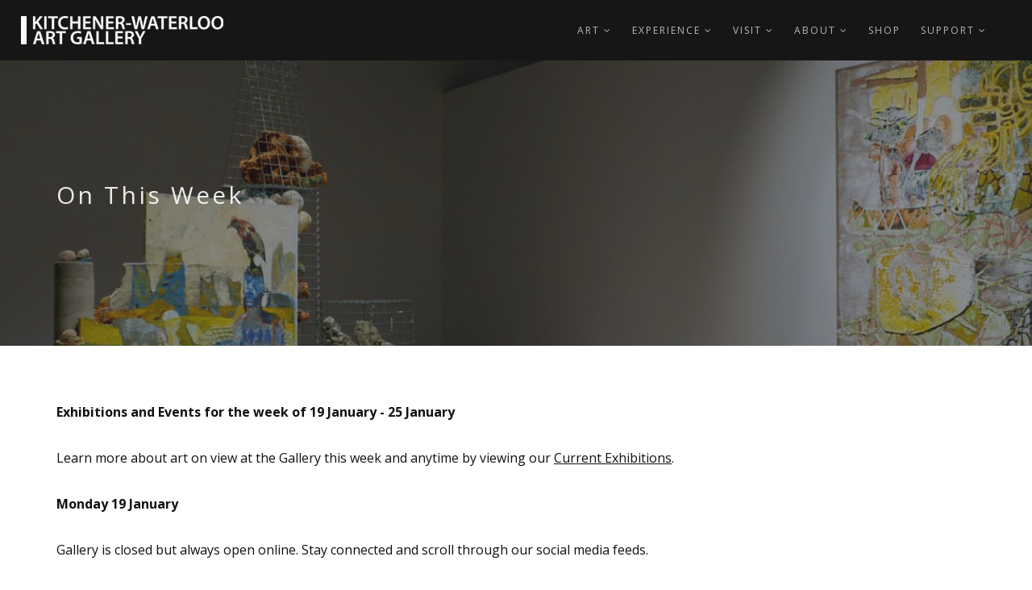

--- FILE ---
content_type: text/html; charset=UTF-8
request_url: https://kwag.ca/on-this-week
body_size: 29860
content:
<!DOCTYPE html>
<html lang="en" dir="ltr">
  <head>
    <script src="https://cdn.userway.org/widget.js" data-account="5mKvnrwAp0"></script>
    <meta charset="utf-8" />
<meta name="Generator" content="Drupal 10 (https://www.drupal.org); Commerce 2" />
<meta name="MobileOptimized" content="width" />
<meta name="HandheldFriendly" content="true" />
<meta name="viewport" content="width=device-width, initial-scale=1.0" />
<link rel="icon" href="/sites/default/files/ico-kwag.png" type="image/png" />
<link rel="canonical" href="https://kwag.ca/on-this-week" />
<link rel="shortlink" href="https://kwag.ca/node/197" />

    <title>On This Week | Kitchener-Waterloo Art Gallery</title>
    <link rel="stylesheet" media="all" href="/core/modules/views/css/views-responsive-grid.css?t99xdw" />
<link rel="stylesheet" media="all" href="/core/modules/system/css/components/fieldgroup.module.css?t99xdw" />
<link rel="stylesheet" media="all" href="/core/modules/system/css/components/container-inline.module.css?t99xdw" />
<link rel="stylesheet" media="all" href="/core/modules/system/css/components/clearfix.module.css?t99xdw" />
<link rel="stylesheet" media="all" href="/core/modules/system/css/components/details.module.css?t99xdw" />
<link rel="stylesheet" media="all" href="/core/modules/system/css/components/hidden.module.css?t99xdw" />
<link rel="stylesheet" media="all" href="/core/modules/system/css/components/item-list.module.css?t99xdw" />
<link rel="stylesheet" media="all" href="/core/modules/system/css/components/js.module.css?t99xdw" />
<link rel="stylesheet" media="all" href="/core/modules/system/css/components/nowrap.module.css?t99xdw" />
<link rel="stylesheet" media="all" href="/core/modules/system/css/components/position-container.module.css?t99xdw" />
<link rel="stylesheet" media="all" href="/core/modules/system/css/components/reset-appearance.module.css?t99xdw" />
<link rel="stylesheet" media="all" href="/core/modules/system/css/components/resize.module.css?t99xdw" />
<link rel="stylesheet" media="all" href="/core/modules/system/css/components/system-status-counter.css?t99xdw" />
<link rel="stylesheet" media="all" href="/core/modules/system/css/components/system-status-report-counters.css?t99xdw" />
<link rel="stylesheet" media="all" href="/core/modules/system/css/components/system-status-report-general-info.css?t99xdw" />
<link rel="stylesheet" media="all" href="/core/modules/system/css/components/tablesort.module.css?t99xdw" />
<link rel="stylesheet" media="all" href="/modules/custom/nikadevs_cms/support/css/feedback.css?t99xdw" />
<link rel="stylesheet" media="all" href="/core/modules/views/css/views.module.css?t99xdw" />
<link rel="stylesheet" media="all" href="/themes/custom/rhythm/css/bootstrap.min.css?t99xdw" />
<link rel="stylesheet" media="all" href="/themes/custom/rhythm/css/style.css?t99xdw" />
<link rel="stylesheet" media="all" href="/themes/custom/rhythm/css/style-responsive.css?t99xdw" />
<link rel="stylesheet" media="all" href="/themes/custom/rhythm/css/animate.min.css?t99xdw" />
<link rel="stylesheet" media="all" href="/themes/custom/rhythm/css/vertical-rhythm.min.css?t99xdw" />
<link rel="stylesheet" media="all" href="/themes/custom/rhythm/css/owl.carousel.css?t99xdw" />
<link rel="stylesheet" media="all" href="/themes/custom/rhythm/css/magnific-popup.css?t99xdw" />
<link rel="stylesheet" media="all" href="/themes/custom/rhythm/css/YTPlayer.css?t99xdw" />
<link rel="stylesheet" media="all" href="/themes/custom/rhythm/css/pizza.css?t99xdw" />
<link rel="stylesheet" media="all" href="/themes/custom/rhythm/css/drupal.css?t99xdw" />
<link rel="stylesheet" media="all" href="/themes/custom/rhythm_sub/css/custom.css?t99xdw" />

    
    <!-- Google tag (gtag.js) -->
    <script async src="https://www.googletagmanager.com/gtag/js?id=AW-11093746852"></script>
    <script>
      window.dataLayer = window.dataLayer || [];
      function gtag(){dataLayer.push(arguments);}
      gtag('js', new Date());
      gtag('config', 'AW-11093746852');
    </script>
    <!-- Google tag (gtag.js) -->
    <script async src="https://www.googletagmanager.com/gtag/js?id=G-3JHZEXJ10T"></script>
    <script>
      window.dataLayer = window.dataLayer || [];
      function gtag(){dataLayer.push(arguments);}
      gtag('js', new Date());
      gtag('config', 'G-3JHZEXJ10T');
    </script>
    <!-- Google Tag Manager -->
    <script>(function(w,d,s,l,i){w[l]=w[l]||[];w[l].push({'gtm.start': new Date().getTime(),event:'gtm.js'});var f=d.getElementsByTagName(s)[0], j=d.createElement(s),dl=l!='dataLayer'?'&l='+l:'';j.async=true;j.src= 'https://www.googletagmanager.com/gtm.js?id='+i+dl;f.parentNode.insertBefore(j,f); })(window,document,'script','dataLayer','GTM-TV4L9PXW');</script>
    <!-- Google Tag Manager (noscript) -->
    <noscript><iframe src="https://www.googletagmanager.com/ns.html?id=GTM-TV4L9PXW" height="0" width="0" style="display:none;visibility:hidden"></iframe></noscript>
    <!-- End Google Tag Manager (noscript) -->
     <!-- Meta Pixel Code -->
    <script>
    !function(f,b,e,v,n,t,s)
    {if(f.fbq)return;n=f.fbq=function(){n.callMethod?
    n.callMethod.apply(n,arguments):n.queue.push(arguments)};
    if(!f._fbq)f._fbq=n;n.push=n;n.loaded=!0;n.version='2.0';
    n.queue=[];t=b.createElement(e);t.async=!0;
    t.src=v;s=b.getElementsByTagName(e)[0];
    s.parentNode.insertBefore(t,s)}(window, document,'script',
    'https://connect.facebook.net/en_US/fbevents.js');
    fbq('init', '1796102257920266');
    fbq('track', 'PageView');
    </script>
    <noscript><img height="1" width="1" style="display:none"
    src="https://www.facebook.com/tr?id=1796102257920266&ev=PageView&noscript=1"
    /></noscript>
    <!-- End Meta Pixel Code -->
  </head>
    <body class="appear-animate path-node node--type-page">
        <a href="#main-content" class="visually-hidden focusable">
      Skip to main content
    </a>
          <!-- Page Loader -->
      <div class="page-loader">
          <div class="loader">Loading...</div>
      </div>
      <!-- End Page Loader -->
        
      <div class="dialog-off-canvas-main-canvas" data-off-canvas-main-canvas>
    
    
                              
            <div class="nd-region" style="padding-bottom: 100px; ">
    
                
      <div class="container-fluid">

        <div id="Header" class="row ">

          
            
                              <div id="header" class="col-md-12 " style="">
              
                  <div>
    <div id="block-rhythm-sub-headerdynamicimagepageblogexhibition" class="block block-block-content block-block-content7e0f695e-e7cd-4b6b-917e-d106d785b93a mb-60">
  
    
      <div class="content">
                  <div class="field field--name-body field--type-text-with-summary field--label-hidden field__item"><!-- Navigation panel -->
<nav class="main-nav dark js-stick">
  <div class="full-wrapper relative clearfix">
    <!-- Logo ( * your text or image into link tag *) -->
    <div class="nav-logo-wrap local-scroll">
      <a href="https://kwag.ca/" class="logo">
          <img src="/sites/default/files/kwag-logo.png" alt="Kitchener-Waterloo Art Gallery" title = "Kitchener-Waterloo Art Gallery" />
      </a>
    </div>
    <div class="mobile-nav">
        <i class="fa fa-bars"></i>
    </div>
    
    <!-- Main Menu -->
    <div class="inner-nav desktop-nav">
      <ul class="clearlist">
          <li  class="tbm-item level-1 tbm-item--has-dropdown" aria-level="1" >
    <a href="/exhibitions"  class="tbm-link level-1 tbm-toggle mn-has-sub" aria-expanded="false">
        Art
          <i class="fa toggle-menu-icon fa-angle-down"></i>
      </a>
  
<ul  class="tbm-submenu tbm-item-child mn-sub mn-has-multi">
      <span  class="tbm-row">
      
<li  class="tbm-column span12 mn-sub-multi">
          <ul  class="tbm-subnav level-1 items-10">
      <li  class="tbm-item level-2" aria-level="2" >
    <a href="/exhibitions"  class="tbm-link level-2">
        Exhibitions
      </a>
  
</li>

      <li  class="tbm-item level-2" aria-level="2" >
    <a href="/exhibitions"  class="tbm-link level-2">
        Current Exhibitions
      </a>
  
</li>

      <li  class="tbm-item level-2" aria-level="2" >
    <a href="/upcoming-exhibitions"  class="tbm-link level-2">
        Upcoming Exhibitions
      </a>
  
</li>

      <li  class="tbm-item level-2" aria-level="2" >
    <a href="/past-exhibitions"  class="tbm-link level-2">
        Past Exhibitions
      </a>
  
</li>

      <li  class="tbm-item level-2" aria-level="2" >
    <a href="/permanent-collection"  class="tbm-link level-2">
        Permanent Collection
      </a>
  
</li>

      <li  class="tbm-item level-2" aria-level="2" >
    <a href="/exhibition-proposals"  class="tbm-link level-2" title="Learn about the KWAG exhibition process.">
        Exhibition Proposals
      </a>
  
</li>

      <li  class="tbm-item level-2" aria-level="2" >
    <a href="/resources"  class="tbm-link level-2">
        Resources
      </a>
  
</li>

      <li  class="tbm-item level-2" aria-level="2" >
    <a href="/art-and-ideas"  class="tbm-link level-2" title="Art &amp; Ideas">
        Art & Ideas
      </a>
  
</li>

  </ul>

    </li>

  </span>

  </ul>

</li>

  <li  class="tbm-item level-1 tbm-item--has-dropdown" aria-level="1" >
    <a href="/experience"  class="tbm-link level-1 tbm-toggle mn-has-sub" aria-expanded="false">
        Experience
          <i class="fa toggle-menu-icon fa-angle-down"></i>
      </a>
  
<ul  class="tbm-submenu tbm-item-child mn-sub mn-has-multi">
      <span  class="tbm-row">
      
<li  class="tbm-column span12 mn-sub-multi">
          <ul  class="tbm-subnav level-1 items-11">
      <li  class="tbm-item level-2" aria-level="2" >
    <a href="/experience"  class="tbm-link level-2">
        All Programs & Events
      </a>
  
</li>

      <li  class="tbm-item level-2" aria-level="2" >
    <a href="/education"  class="tbm-link level-2">
        Education
      </a>
  
</li>

      <li  class="tbm-item level-2" aria-level="2" >
    <a href="/upcoming-events?title=&amp;type=13"  class="tbm-link level-2">
        Talks & Tours
      </a>
  
</li>

      <li  class="tbm-item level-2" aria-level="2" >
    <a href="/upcoming-events?title=&amp;type=14"  class="tbm-link level-2">
        Workshops
      </a>
  
</li>

      <li  class="tbm-item level-2" aria-level="2" >
    <a href="/upcoming-events?title=&amp;type=8"  class="tbm-link level-2">
        Kids & Families
      </a>
  
</li>

      <li  class="tbm-item level-2" aria-level="2" >
    <a href="/upcoming-events?title=&amp;type=10"  class="tbm-link level-2">
        Special Events
      </a>
  
</li>

      <li  class="tbm-item level-2" aria-level="2" >
    <a href="/create-connect"  class="tbm-link level-2" title="Create &amp; Connect is led, developed and facilitated by a volunteer community of adults aged 55+.">
        Create & Connect
      </a>
  
</li>

      <li  class="tbm-item level-2" aria-level="2" >
    <a href="/kwag-youth-council"  class="tbm-link level-2" title="Join KWAG’s Youth Council for the 2024/2025 cohort and embark on a journey that will transform your perspective on art and the world around you.">
        KWAG Youth Council
      </a>
  
</li>

  </ul>

    </li>

  </span>

  </ul>

</li>

  <li  class="tbm-item level-1 tbm-item--has-dropdown active active-trail" aria-level="1" >
    <a href="/visit"  class="tbm-link level-1 tbm-toggle active-trail mn-has-sub" aria-expanded="false">
        Visit
          <i class="fa toggle-menu-icon fa-angle-down"></i>
      </a>
  
<ul  class="tbm-submenu tbm-item-child mn-sub mn-has-multi">
      <span  class="tbm-row">
      
<li  class="tbm-column span12 mn-sub-multi">
          <ul  class="tbm-subnav level-1 items-8">
      <li  class="tbm-item level-2" aria-level="2" >
    <a href="/accessibility"  class="tbm-link level-2">
        Accessibility
      </a>
  
</li>

      <li  class="tbm-item level-2 active active-trail" aria-level="2" >
    <a href="/on-this-week"  class="tbm-link level-2 active-trail" title="Take a look at what&#039;s on at KWAG this week">
        On This Week
      </a>
  
</li>

      <li  class="tbm-item level-2" aria-level="2" >
    <a href="/visit"  class="tbm-link level-2">
        Visit KWAG
      </a>
  
</li>

      <li  class="tbm-item level-2" aria-level="2" >
    <a href="/FAQ"  class="tbm-link level-2">
        FAQ
      </a>
  
</li>

      <li  class="tbm-item level-2" aria-level="2" >
    <a href="/accessibility"  class="tbm-link level-2">
        Accessibility
      </a>
  
</li>

  </ul>

    </li>

  </span>

  </ul>

</li>

  <li  class="tbm-item level-1 tbm-item--has-dropdown" aria-level="1" >
    <a href="/about-us"  class="tbm-link level-1 tbm-toggle mn-has-sub" aria-expanded="false">
        About
          <i class="fa toggle-menu-icon fa-angle-down"></i>
      </a>
  
<ul  class="tbm-submenu tbm-item-child mn-sub mn-has-multi">
      <span  class="tbm-row">
      
<li  class="tbm-column span12 mn-sub-multi">
          <ul  class="tbm-subnav level-1 items-10">
      <li  class="tbm-item level-2" aria-level="2" >
    <a href="/about-us"  class="tbm-link level-2">
        About KWAG
      </a>
  
</li>

      <li  class="tbm-item level-2" aria-level="2" >
    <a href="/vision-values"  class="tbm-link level-2">
        Vision & Values
      </a>
  
</li>

      <li  class="tbm-item level-2" aria-level="2" >
    <a href="/funders-sponsors"  class="tbm-link level-2">
        Funders & Sponsors
      </a>
  
</li>

      <li  class="tbm-item level-2" aria-level="2" >
    <a href="/media"  class="tbm-link level-2">
        Media
      </a>
  
</li>

      <li  class="tbm-item level-2" aria-level="2" >
    <a href="/governance"  class="tbm-link level-2">
        Governance
      </a>
  
</li>

      <li  class="tbm-item level-2" aria-level="2" >
    <a href="/about-us"  class="tbm-link level-2">
        Story
      </a>
  
</li>

      <li  class="tbm-item level-2" aria-level="2" >
    <a href="/staff"  class="tbm-link level-2">
        Staff
      </a>
  
</li>

      <li  class="tbm-item level-2" aria-level="2" >
    <a href="/space-rentals"  class="tbm-link level-2">
        Space Rentals
      </a>
  
</li>

      <li  class="tbm-item level-2" aria-level="2" >
    <a href="/careers"  class="tbm-link level-2">
        Careers
      </a>
  
</li>

  </ul>

    </li>

  </span>

  </ul>

</li>

  <li  class="tbm-item level-1" aria-level="1" >
    <a href="https://kwag-108283.square.site/"  class="tbm-link level-1" title="Browse through KWAG&#039;s selection of Artist Publications">
        Shop
      </a>
  
</li>

  <li  class="tbm-item level-1 tbm-item--has-dropdown" aria-level="1" >
    <a href="/civicrm/contribute/transact?reset=1&amp;id=7"  class="tbm-link level-1 tbm-toggle mn-has-sub" aria-expanded="false">
        Support
          <i class="fa toggle-menu-icon fa-angle-down"></i>
      </a>
  
<ul  class="tbm-submenu tbm-item-child mn-sub mn-has-multi">
      <span  class="tbm-row">
      
<li  class="tbm-column span12 mn-sub-multi">
          <ul  class="tbm-subnav level-1 items-11">
      <li  class="tbm-item level-2" aria-level="2" >
    <a href="/civicrm/contribute/transact?reset=1&amp;id=7"  class="tbm-link level-2">
        Support KWAG
      </a>
  
</li>

      <li  class="tbm-item level-2" aria-level="2" >
    <a href="/civicrm/contribute/transact?reset=1&amp;id=7"  class="tbm-link level-2">
        Donate to KWAG
      </a>
  
</li>

      <li  class="tbm-item level-2" aria-level="2" >
    <a href="/volunteer"  class="tbm-link level-2" title="Volunteering at KWAG is a great way to gain valuable experience in the arts and culture sector. Volunteer roles at KWAG provide hands-on training and an inside look at what happens behind the scenes at Waterloo Region’s largest public art gallery.">
        Volunteer
      </a>
  
</li>

      <li  class="tbm-item level-2" aria-level="2" >
    <a href="/membership"  class="tbm-link level-2">
        Membership
      </a>
  
</li>

      <li  class="tbm-item level-2" aria-level="2" >
    <a href="/sponsorship"  class="tbm-link level-2">
        Sponsorship
      </a>
  
</li>

      <li  class="tbm-item level-2" aria-level="2" >
    <a href="/legacy-gifts"  class="tbm-link level-2">
        Legacy Gifts
      </a>
  
</li>

      <li  class="tbm-item level-2" aria-level="2" >
    <a href="/kitchener-waterloo-art-gallery-endowment-fund"  class="tbm-link level-2">
        Endowment Fund
      </a>
  
</li>

      <li  class="tbm-item level-2" aria-level="2" >
    <a href="/women-womens-art"  class="tbm-link level-2">
        Women for Women's Art
      </a>
  
</li>

      <li  class="tbm-item level-2" aria-level="2" >
    <a href="/equitable-inclusive-future-campaign"  class="tbm-link level-2">
        Equitable & Inclusive Future Campaign
      </a>
  
</li>

      <li  class="tbm-item level-2" aria-level="2" >
    <a href="/adopt-artwork"  class="tbm-link level-2" title="Adopt an Artwork">
        Adopt an Artwork
      </a>
  
</li>

  </ul>

    </li>

  </span>

  </ul>

</li>


        <li><a style="height: 75px; line-height: 75px;">&nbsp;</a></li>
        
				
              </ul>
    </div>
    <!-- End Main Menu -->
  </div>
</nav>
<div ><div class="views-element-container"><div class="js-view-dom-id-3d3359ca0b30a8f3d19487bbe2b25456554a3f2dd2a4a787b1bd4dcbd6cfff04">
  
  
  

  
  
  

      <div class="views-row"><div class="views-field views-field-nothing"><span class="field-content"><section class="page-section bg-dark-alfa-50" data-background="/sites/default/files/styles/header_background_1700x690/public/2024-07/P1130392eds.jpg?itok=sl-rGsOy"><div class="relative container text-align-left"><div class="row">
  <div class="relative container text-align-left">
    <div class="row">
      <div class="col-md-8">
        <h1 class="hs-line-11 font-alt mb-20 mb-xs-0">On This Week</h1>
      </div>
    </div>
  </div>
</section></span></div></div>

    

  
  

  
  
</div>
</div>
</div>
 </div>
      
    </div>
  </div>

  </div>


                              </div>
              
            
          
            
          
            
          
            
          
            
          
        </div>

      </div>

            </div>
    

                              
            <div class="nd-region" style="">
    
                
      <div class="container">

        <div id="Content" class="row ">

          
            
          
            
                              <div id="content" class="col-md-12 " style="">
              
                  <div>
    <div data-drupal-messages-fallback class="hidden"></div><div id="block-rhythm-sub-content" class="block block-system block-system-main-block mb-60">
  
    
      <div class="content">
      
<article class="node node--type-page node--view-mode-full clearfix">
  <header>
    
    
      </header>
  <div class="node__content clearfix">
                <div class="field field--name-body field--type-text-with-summary field--label-hidden field__item"><p><span lang="EN-US"><strong>Exhibitions and Events for the week of 19 January - 25 January</strong></span></p><p><span lang="EN-US">Learn more about art on view at the Gallery this week and anytime by viewing our&nbsp;</span><a href="https://kwag.ca/exhibitions"><span lang="EN-US">Current Exhibitions</span></a><span lang="EN-US">.</span></p><p><span><strong>Monday 19 January</strong></span></p><p><span>Gallery is closed but always open online. Stay connected and scroll through our social media feeds.</span></p><p><a href="https://www.instagram.com/kwartgallery/"><span>Instagram</span></a><br><a href="https://www.facebook.com/kwartgallerypage"><span>Facebook</span></a><br><a href="https://www.linkedin.com/company/1914038/admin/"><span>LinkedIn</span></a></p><p><strong>Tuesday 20 January</strong></p><p>The Gallery is open today from 9:30am – 5:00pm</p><p><strong>Wednesday 21 January</strong></p><p>The Gallery is open today from 9:30am – 5:00pm</p><p><strong>Thursday 22 January</strong></p><p>Late View: The Gallery is open today from 9:30am – 9:00pm</p><p><strong>Friday 23 January</strong></p><p>The Gallery is open today from 9:30am – 5:00pm</p><p><strong>Saturday 24 January</strong></p><p>Late View: The Gallery is open today from 10:00am – 7:30pm</p><p><a href="https://kwag.ca/civicrm/event/info?reset=1&amp;id=1043">Expressions 51: Forging a New Path Opening Reception</a>, 1:00pm - 3:00pm</p><p>For over 50 years, Expressions has showcased the creativity of K – 12 students from across the region, celebrating bold ideas, diverse voices, and the limitless imagination of young artists. Together, we’ll discover in <a href="https://kwag.ca/exhibitions/expressions-51-forging-new-path"><em>Forging a New Path</em></a> how the next generation is shaping the future of art and be inspired to make some of our own.</p><p><em>Expressions is generously supported by the Waterloo Catholic District School Board and the Waterloo Region District School Board.</em></p><p><strong>Sunday 25 January</strong></p><p>The Gallery is open today from 1:00pm - 5:00pm</p></div>
      
  </div>
</article>

    </div>
  </div>
<div class="views-element-container block block-views block-views-blockrelated-content-block-1 mb-60" id="block-rhythm-sub-views-block-related-content-block-1">
  
    
      <div class="content">
      <div><div class="js-view-dom-id-40b3e508562ba511012f80057d8ba1ae38837f62c056d6e29642b652a93860a4">
  
  
  

      <header>
      <h5 class="font-alt mb-sm-40 widget-title">Related Content</h5>
 
    </header>
  
  
  

  




<div class="views-view-responsive-grid views-view-responsive-grid--horizontal" style="--views-responsive-grid--column-count:3;--views-responsive-grid--cell-min-width:240px;--views-responsive-grid--layout-gap:30px;">
      <div class="views-view-responsive-grid__item">
      <div class="views-view-responsive-grid__item-inner"><div class="views-field views-field-field-images"><div class="field-content">  <a href="/exhibitions" hreflang="en"><img loading="lazy" src="/sites/default/files/styles/gallery_360x232_/public/2024-08/p1011855_copy.jpg?itok=XxsO8lzo" width="360" height="232" alt="Person with two young childen standing in front of a metal sculpture" />

</a>
</div></div><div class="views-field views-field-title-1"><h3 class="field-content"><a href="/exhibitions" hreflang="en">Current Exhibitions</a></h3></div><div class="views-field views-field-body"><div class="field-content">

 </div></div><div class="views-field views-field-view-node"><span class="field-content"><a href="/exhibitions" hreflang="en">Read more</a></span></div></div>
    </div>
      <div class="views-view-responsive-grid__item">
      <div class="views-view-responsive-grid__item-inner"><div class="views-field views-field-field-images"><div class="field-content">  <a href="/volunteer" hreflang="en"><img loading="lazy" src="/sites/default/files/styles/gallery_360x232_/public/2024-08/timmy_summer_art_camp_2014_-_outside.jpg?itok=P8jOB8rX" width="360" height="232" alt="Two young people smiling and holding their hand up outside on the KWAG lawn" />

</a>
</div></div><div class="views-field views-field-title-1"><h3 class="field-content"><a href="/volunteer" hreflang="en">Volunteer</a></h3></div><div class="views-field views-field-body"><div class="field-content">Volunteering at KWAG is a great way to gain valuable experience in the arts and culture sector.</div></div><div class="views-field views-field-view-node"><span class="field-content"><a href="/volunteer" hreflang="en">Read more</a></span></div></div>
    </div>
      <div class="views-view-responsive-grid__item">
      <div class="views-view-responsive-grid__item-inner"><div class="views-field views-field-field-images"><div class="field-content">  <a href="/membership" hreflang="en"><img loading="lazy" src="/sites/default/files/styles/gallery_360x232_/public/2024-08/p1017156.jpg?itok=8FYlGIQU" width="360" height="232" alt="Group of people surrounding a glass enclosure in the dimly lit gallery" />

</a>
</div></div><div class="views-field views-field-title-1"><h3 class="field-content"><a href="/membership" hreflang="en">Membership</a></h3></div><div class="views-field views-field-body"><div class="field-content">Becoming a KWAG member helps the Gallery continue to provide inspiring encounters with art to everyone in our community. For as little as $50 annually, you can support the future of art in Kitchener-Waterloo region.&nbsp;
 </div></div><div class="views-field views-field-view-node"><span class="field-content"><a href="/membership" hreflang="en">Read more</a></span></div></div>
    </div>
  </div>

    

  
  

  
  
</div>
</div>

    </div>
  </div>

  </div>


                              </div>
              
            
          
            
          
            
          
            
          
        </div>

      </div>

            </div>
    

                              
            <div class="nd-region" style="">
    
                
      <div class="container-fluid">

        <div id="Content-Full-Width" class="row ">

          
            
          
            
          
            
          
            
          
            
          
        </div>

      </div>

            </div>
    

                              
            <div class="nd-region" style="">
    
                
      <div class="container-fluid">

        <div id="Footer" class="row ">

          
            
          
            
          
            
          
            
          
            
                              <div id="footer" class="col-md-12 " style="padding-bottom: 0px; ">
              
                  <div>
    <div id="block-rhythm-sub-footer" class="block block-block-content block-block-contentca4e996c-222b-4e10-b248-09930f18481b mb-60">
  
    
      <div class="content">
                  <div class="field field--name-body field--type-text-with-summary field--label-hidden field__item"><section  class = ' bg-gray page-section bg-scroll' style = 'padding-bottom: 60px; padding-top: 100px;'>
<div  class = ' container pi-text-center' style = ' text-align:center;'>
<div  class = ' fadeInUp wow' style = 'margin-bottom: 30px;'>
<span ><img style="width:251px;height:35px;" src="/sites/default/files/kwag-logo-footer.png" alt="Kitchener-Waterloo Art Gallery" title="" />
</span>
</div>
<span class = "footer-social-links"><a href="https://www.facebook.com/kwartgallerypage" target = "_blank" class = ""><i  class = ' fa fa-facebook' target = '1'></i></a></span>
<span class = "footer-social-links"><a href="https://www.instagram.com/kwartgallery/?hl=en" target = "_blank" class = ""><i  class = ' fa fa-instagram' target = '1'></i></a></span>
<span class = "footer-social-links"><a href="https://www.youtube.com/user/kwagadmin" target = "_blank" class = ""><i  class = ' fa fa-youtube' target = '1'></i></a></span>
<div  class = ' pi-text-center' style = 'margin-top: 40px; text-align:center;'><p><a href="https://kwag.ca/visit">Visit</a> - <a href="https://kwag.ca/civicrm/contribute/transact?reset=1&amp;id=7">Donate to KWAG</a> - <a href="https://kwag.ca/on-this-week">On This Week</a> - <a href="https://kwag.ca/FAQ">FAQs</a> - <a href="https://kwag.ca/user">Login</a></p></div>
<div  style = 'padding-top: 20px;'><div class="footer-text footer"><div class="footer-copy font-alt">© Kitchener-Waterloo Art Gallery 2024</div><div class="footer-copy font-alt">Charitable registration #: 10757 9674 RR0001</div></div></div>
</div>
<a  class = ' image-align text-align-center' align = 'center' href = 'https://peaceworks.ca'><img style="" src="/sites/default/files/built-by-peaceworks.png" alt="Empowered by PeaceWorks" title="" />
</a>
</section>
 </div>
      
    </div>
  </div>

  </div>


                              </div>
              
            
          
        </div>

      </div>

            </div>
    



<div class="local-scroll">
  <a href="#top" class="link-to-top"><i class="fa fa-caret-up"></i></a>
</div>
  </div>

    <script src="//maps.googleapis.com/maps/api/js?key=" type="text/javascript"></script>
    
    <script type="application/json" data-drupal-selector="drupal-settings-json">{"path":{"baseUrl":"\/","pathPrefix":"","currentPath":"node\/197","currentPathIsAdmin":false,"isFront":false,"currentLanguage":"en"},"pluralDelimiter":"\u0003","suppressDeprecationErrors":true,"base_path":"\/","theme_path":"themes\/custom\/rhythm_sub","TBMegaMenu":{"theme":"rhythm_sub","":{"arrows":"1"}},"user":{"uid":0,"permissionsHash":"846a02e761eea089a68d26dcc6ae971a2380b8e2cb5ced2e7956f4e7334e3379"}}</script>
<script src="/sites/default/files/js/js_3kt8ohoex4bW0T71VaXU9Ail-cyvZTpudr_C2_7IdTA.js?scope=footer&amp;delta=0&amp;language=en&amp;theme=rhythm_sub&amp;include=eJzLy8xOTEktK45Pzi3Wz4NwQOz4gsT0VJ2ijMqSjFz99Jz8pMQc3eLkosyCkmIAEBcURA"></script>

    <!-- PW theme JS fixes -->
    <script type="text/javascript">
      $(document).ready(function() {
        $('#civicrm-menu > li a').on('click', function() {
          $el = $(this);
          if($el.hasClass('has-submenu')) {
            $el.next('ul').toggle();
          }
        });
        $('form#Main .crm-clear-link').on('click', function() {
          $('input[name="soft_credit_type_id"]').prop('checked', false);
          $('#honorType').hide();
        });
        $('input[id^="billing_street_address"').bind('input', function() {
          var val = $.trim($(this).val());
          var prevent = /['"`]/g;
          if(val.match(prevent)) {
            val = val.replace(prevent, "");
            $(this).val($.trim(val));
          }
        });
      });
    </script>
  </body>
</html>


--- FILE ---
content_type: text/css
request_url: https://kwag.ca/themes/custom/rhythm/css/style.css?t99xdw
body_size: 140010
content:
@charset "utf-8";
/*------------------------------------------------------------------
[Master Stylesheet]

Project:    Rhythm
Version:    2.2
Last change:    30.07.2015
Primary use:    MultiPurpose Template  
-------------------------------------------------------------------*/

@import "font-awesome.min.css";
@import "et-line.css";
@import url(//fonts.googleapis.com/css?family=Open+Sans:400italic,700italic,400,300,700|Dosis:300,400,700);

/*------------------------------------------------------------------
[Table of contents]

1. Common styles
2. Page loader / .page-loader
3. Typography
4. Buttons
5. Forms fields
6. Home sections / .home-section
    6.1. Home content
    6.2. Scroll down icon
    6.3. Headings styles
7. Compact bar / .nav-bar-compact
8. Classic menu bar / .main-nav
9. Sections styles / .page-section, .small-section, .split-section
10. Alternative services / .alt-service-grid
11. Team / .team-grid
12. Features
13. Benefits (Process)
14. Counters
15. Portfolio / #portfolio
    15.1. Works filter
    15.2. Works grid
    15.3. Works full view
16. Banner section
17. Testimonial
    18.1. Logotypes
18. Post previews (news section)
19. Newsletter
20. Contact section
    20.1. Contact form
21. Bottom menu / .bot-menu
22. Google maps  /.google-map
23. Footer / .footer
24. Blog
    24.1. Pagination
    24.2. Comments
    24.3. Sidebar
25. Shop
26. Pricing
27. Shortcodes
    27.1. Owl Carousel
    27.2. Tabs
    27.3. Tabs minimal
    27.4. Alert messages
    27.5. Accordion
    27.6. Toggle
    27.7. Progress bars
    27.8. Font icons examples
    27.9. Intro page
28. Special demos
29. Bootstrap multicolumn grid


/*------------------------------------------------------------------
# [Color codes]

# Black (active elements, links, text) #111
# Gray (text) #777
# Dark #111
# Dark Lighter #252525
# Gray BG #f4f4f4
# Gray BG Lighter #f8f8f8
# Mid grey #5f5f5f
# Borders #e9e9e9

# */


/*------------------------------------------------------------------
[Typography]

Body:               14px/1.6 "Open Sans", arial, sans-serif;
Headers:            Dosis, arial, sans-serif;
Serif:              "Times New Roman", Times, serif;
Section Title:      35px/1.3 "Open Sans", arial, sans-serif;
Section Heading:    24px/1.3 "Open Sans", arial, sans-serif;
Section Text:       15px/1.7 "Open Sans", arial, sans-serif;

-------------------------------------------------------------------*/


/* ==============================
   Common styles
   ============================== */
  
.align-center{ text-align:center !important; }
.align-left{ text-align:left !important;}
.align-right{ text-align:right !important; }
.left{float:left !important;}
.right{float:right !important;}
.relative{position:relative;}
.hidden{display:none;}
.inline-block{display:inline-block;}
.white{ color: #fff !important; }
.black{ color: #111 !important; }
.color{ color: #e41919 !important; }
.glass{ opacity: .5; };
.image-fullwidth img{
    width: 100%;
}
.stick-fixed{
	position: fixed !important;
	top: 0;
	left: 0;
}
.round{
    -webkit-border-radius: 2px !important;
    -moz-border-radius: 2px !important;
    border-radius: 2px !important;
}

::-moz-selection{ color: #fff; background:#000; }
::-webkit-selection{ color: #fff;	background:#000; }
::selection{ color: #fff;	background:#000; }

.animate, .animate *{
	-webkit-transition: all 0.27s cubic-bezier(0.000, 0.000, 0.580, 1.000);  
    -moz-transition: all 0.27s cubic-bezier(0.000, 0.000, 0.580, 1.000); 
    -o-transition: all 0.27s cubic-bezier(0.000, 0.000, 0.580, 1.000);
    -ms-transition: all 0.27s cubic-bezier(0.000, 0.000, 0.580, 1.000); 
    transition: all 0.27s cubic-bezier(0.000, 0.000, 0.580, 1.000);
}
.no-animate, .no-animate *{
	-webkit-transition: 0 none !important;  
    -moz-transition: 0 none !important;  
	 -ms-transition: 0 none !important;
    -o-transition: 0 none !important;    
    transition:0 none !important;  
}

.shadow{
    -webkit-box-shadow: 0px 3px 50px rgba(0, 0, 0, .15);
    -moz-box-shadow: 0px 3px 50px rgba(0, 0, 0, .15);
    box-shadow: 0px 3px 50px rgba(0, 0, 0, .15);
}
.white-shadow{
    -webkit-box-shadow: 0px 0px 200px rgba(255, 255, 255, .2);
    -moz-box-shadow: 0px 0px 200px rgba(255, 255, 255, .2);
    box-shadow: 0px 0px 200px rgba(255, 255, 255, .2);
}

.clearlist, .clearlist li {
    list-style: none;
    padding: 0;
    margin: 0;
    background: none;
}

.full-wrapper {
    margin: 0 2%;
}
.container-fluid{
    max-width: 1170px;
    margin: 0 auto;
    padding: 0 20px;
    
    -webkit-box-sizing: border-box;
    -moz-box-sizing: border-box;
    box-sizing: border-box;
}

html{
	overflow-y: scroll;
    -ms-overflow-style: scrollbar;
}
html, body{
	height: 100%;
	-webkit-font-smoothing: antialiased;
}
.page{
	overflow: hidden;
}

.body-masked{
	display: none;
	width: 100%;
	height: 100%;
	position: fixed;
	top: 0;
	left: 0;
	background: #fff url(../images/loader.gif) no-repeat center center;
	z-index: 100000;	
}

.mask-delay{
	-webkit-animation-delay: 0.75s;
	-moz-animation-delay: 0.75s;
	animation-delay: 0.75s;
}
.mask-speed{
	-webkit-animation-duration: 0.25s !important;
	-moz-animation-duration: 0.25s !important;
	animation-duration: 0.25s !important;
} 
iframe{
    border: none;
}
a, b, div, ul, li{
	-webkit-tap-highlight-color: rgba(0,0,0,0); 
	-webkit-tap-highlight-color: transparent; 
	-moz-outline-: none;
}
a:focus,
a:active{
	-moz-outline: none;
	outline: none;
}
img:not([draggable]), embed, object, video{
    max-width: 100%;
    height: auto;
}



/* ==============================
   Page loader
   ============================== */


.page-loader{
 	display:block;
	width: 100%;
	height: 100%;
	position: fixed;
	top: 0;
	left: 0;
	background: #fefefe;
	z-index: 100000;	
}

.loader{
  width: 50px;
  height: 50px;
  position: absolute;
  top: 50%;
  left: 50%;
  margin: -25px 0 0 -25px;
  font-size: 10px;
  text-indent: -12345px;
  border-top: 1px solid rgba(0,0,0, 0.08);
  border-right: 1px solid rgba(0,0,0, 0.08);
  border-bottom: 1px solid rgba(0,0,0, 0.08);
  border-left: 1px solid rgba(0,0,0, 0.5);
  
  -webkit-border-radius: 50%;
  -moz-border-radius: 50%;
  border-radius: 50%;
  
   -webkit-animation: spinner 700ms infinite linear;
   -moz-animation: spinner 700ms infinite linear;
   -ms-animation: spinner 700ms infinite linear;
   -o-animation: spinner 700ms infinite linear;
   animation: spinner 700ms infinite linear;
  
  z-index: 100001;
}

@-webkit-keyframes spinner {
  0% {
    -webkit-transform: rotate(0deg);
    -moz-transform: rotate(0deg);
    -ms-transform: rotate(0deg);
    -o-transform: rotate(0deg);
    transform: rotate(0deg);
  }

  100% {
    -webkit-transform: rotate(360deg);
    -moz-transform: rotate(360deg);
    -ms-transform: rotate(360deg);
    -o-transform: rotate(360deg);
    transform: rotate(360deg);
  }
}

@-moz-keyframes spinner {
  0% {
    -webkit-transform: rotate(0deg);
    -moz-transform: rotate(0deg);
    -ms-transform: rotate(0deg);
    -o-transform: rotate(0deg);
    transform: rotate(0deg);
  }

  100% {
    -webkit-transform: rotate(360deg);
    -moz-transform: rotate(360deg);
    -ms-transform: rotate(360deg);
    -o-transform: rotate(360deg);
    transform: rotate(360deg);
  }
}

@-o-keyframes spinner {
  0% {
    -webkit-transform: rotate(0deg);
    -moz-transform: rotate(0deg);
    -ms-transform: rotate(0deg);
    -o-transform: rotate(0deg);
    transform: rotate(0deg);
  }

  100% {
    -webkit-transform: rotate(360deg);
    -moz-transform: rotate(360deg);
    -ms-transform: rotate(360deg);
    -o-transform: rotate(360deg);
    transform: rotate(360deg);
  }
}

@keyframes spinner {
  0% {
    -webkit-transform: rotate(0deg);
    -moz-transform: rotate(0deg);
    -ms-transform: rotate(0deg);
    -o-transform: rotate(0deg);
    transform: rotate(0deg);
  }

  100% {
    -webkit-transform: rotate(360deg);
    -moz-transform: rotate(360deg);
    -ms-transform: rotate(360deg);
    -o-transform: rotate(360deg);
    transform: rotate(360deg);
  }
}



/* ==============================
   Typography
   ============================== */

body{
	color: #111;
	font-size: 14px;
	font-family: "Open Sans", arial, sans-serif;
	line-height: 1.6;	
	-webkit-font-smoothing: antialiased;
}

a{
	color: #111;
	text-decoration: underline;
}
a:hover{
	color: #888;
	text-decoration: underline;
}

h1,h2,h3,h4,h5,h6{
    margin-bottom: 1.3em;
	line-height: 1.4;
	font-weight: 400;
   
}
h1{
	font-size: 32px;
}
h2{
	font-size: 28px;
}
h6{
    font-weight: 700;
}
p{
	margin: 0 0 2em 0;
}
ul, ol{
    margin: 0 0 1.5em 0;
}
blockquote{
	margin: 3em 0 3em 0;
    padding: 0;
	border: none;
	background: none;
    font-style: normal;
	line-height: 1.7;
	color: #777;
}
blockquote p{
	margin-bottom: 1em;
	font-size: 24px;
    font-weight: 300;
	font-style: normal;
	line-height: 1.6;
}
blockquote footer{    
	font-size: 11px;
    font-weight: 400;
    text-transform: uppercase;
    letter-spacing: 2px;
}
dl dt{
	margin-bottom: 5px;
}
dl dd{
	margin-bottom: 15px;
}
pre{
	background-color: #f9f9f9;
	border-color: #ddd;

}
hr{
	background-color: rgba(255,255,255, .08);
}
hr.white{
    border-color: rgba(255,255,255, .35);
    background: rgba(255,255,255, .35);
}
hr.black{
    border-color:rgba(0,0,0, .85);
    background: rgba(0,0,0, .85);
}
.uppercase{
	text-transform: uppercase;
	letter-spacing: 1px;
}
.font-alt{
    font-family: Dosis, arial, sans-serif;
    text-transform: uppercase;
    letter-spacing: 0.2em;
}
.serif{
	font-family: "Times New Roman", Times, serif;
	font-style: italic;
    font-weight: normal;
}
.normal{
	font-weight: normal;
}
.strong{
    font-weight: 700 !important;
}
.lead{
    margin: 1em 0 2em 0;
    font-size: 140%;
    line-height: 1.6;
}
.text{		
	font-size: 16px;
	font-weight: 300;
	color: #5f5f5f;
	line-height: 1.8;
}
.text h1,
.text h2,
.text h3,
.text h4,
.text h5,
.text h6{
	color: #111;
}

.dropcap{
    float: left;
    font-size: 3em;
    line-height: 1;
    padding: 2px 8px 2px 0;    
}


.big-icon{
	display: block;
	width: 90px;
	height: 90px;
	margin: 0 auto 20px;
	border: 3px solid #fff;
	text-align: center;
	line-height: 88px;
	font-size: 32px;
	color: rgba(255,255,255, .97);
	
	-webkit-border-radius: 50%;
	-moz-border-radius: 50%;
	border-radius: 50%;
	
	-webkit-transition: all 0.27s cubic-bezier(0.000, 0.000, 0.580, 1.000);  
    -moz-transition: all 0.27s cubic-bezier(0.000, 0.000, 0.580, 1.000); 
    -o-transition: all 0.27s cubic-bezier(0.000, 0.000, 0.580, 1.000);
    -ms-transition: all 0.27s cubic-bezier(0.000, 0.000, 0.580, 1.000); 
    transition: all 0.27s cubic-bezier(0.000, 0.000, 0.580, 1.000);
}
.big-icon .fa-play{
	position: relative;
	left: 4px;
}
.big-icon.big-icon-rs{
    border: none;
    width: auto;
    height: auto;
    font-size: 96px;
}

.big-icon-link{
	display: inline-block;
	text-decoration: none;
}
.big-icon-link:hover{
    border-color: transparent !important;
}
.big-icon-link:hover .big-icon{
	border-color: #fff;
	color: #fff;
	
	-webkit-transition: 0 none !important;  
    -moz-transition: 0 none !important;  
	 -ms-transition: 0 none !important;
    -o-transition: 0 none !important;    
    transition:0 none !important;  
}
.big-icon-link:active .big-icon{
	-webkit-transform: scale(0.99);
	-moz-transform: scale(0.99);
	-o-transform: scale(0.99);
	-ms-transform: scale(0.99);
	transform: scale(0.99);
}

.wide-heading{
	display: block;
	margin-bottom: 10px;
	font-size: 48px;
	font-weight: 400;
	letter-spacing: 0.4em;	
	text-align: center;
	text-transform: uppercase;
	opacity: .9;
	
	-webkit-transition: all 0.27s cubic-bezier(0.000, 0.000, 0.580, 1.000);  
    -moz-transition: all 0.27s cubic-bezier(0.000, 0.000, 0.580, 1.000); 
    -o-transition: all 0.27s cubic-bezier(0.000, 0.000, 0.580, 1.000);
    -ms-transition: all 0.27s cubic-bezier(0.000, 0.000, 0.580, 1.000); 
    transition: all 0.27s cubic-bezier(0.000, 0.000, 0.580, 1.000);
}

.big-icon-link:hover,
.big-icon-link:hover .wide-heading{
	color: #fff;
	text-decoration: none;
}
.sub-heading{
	font-size: 16px;
	font-style: italic;
	text-align: center;
	line-height: 1.3;
	color: rgba(255,255,255, .75);
}

.big-icon.black{
    color: #000;
    border-color: rgba(0,0,0, .75);
}
.big-icon-link:hover .big-icon.black{
    color: #000;
    border-color: #000;
}
.wide-heading.black{
    color: rgba(0,0,0, .87);
}
.big-icon-link.black:hover,
.big-icon-link:hover .wide-heading.black{
	color: #000;
	text-decoration: none;
}
.sub-heading.black{
	color: rgba(0,0,0, .75);
}



/* ==============================
   Buttons
   ============================== */
  
.btn-mod,
a.btn-mod{
    -webkit-box-sizing: border-box;
	-moz-box-sizing: border-box;
	box-sizing: border-box;
	padding: 4px 13px;
  	color: #fff;
  	background: rgba(34,34,34, .9);
	border: 2px solid transparent;
	font-size: 11px;
	font-weight: 400;
	text-transform: uppercase;
	text-decoration: none;
	letter-spacing: 2px;
    
	-webkit-border-radius: 0;
	-moz-border-radius: 0;
	border-radius: 0;
    
    -webkit-box-shadow: none;
    -moz-box-shadow: none;
    box-shadow: none;
	
	-webkit-transition: all 0.2s cubic-bezier(0.000, 0.000, 0.580, 1.000);  
    -moz-transition: all 0.2s cubic-bezier(0.000, 0.000, 0.580, 1.000); 
    -o-transition: all 0.2s cubic-bezier(0.000, 0.000, 0.580, 1.000);
    -ms-transition: all 0.2s cubic-bezier(0.000, 0.000, 0.580, 1.000); 
    transition: all 0.2s cubic-bezier(0.000, 0.000, 0.580, 1.000);
}
.btn-mod:hover,
.btn-mod:focus,
a.btn-mod:hover,
a.btn-mod:focus{
	font-weight: 400;
	color: rgba(255,255,255, .85);
  	background: rgba(0,0,0, .7);
	text-decoration: none;
    outline: none;
    border-color: transparent;    
    -webkit-box-shadow: none;
    box-shadow: none;
}
.btn-mod:active{
	cursor: pointer !important;
    outline: none !important;
}

.btn-mod.btn-small{
    height: auto;
  	padding: 6px 17px;
	font-size: 11px;
    letter-spacing: 1px;
} 
.btn-mod.btn-medium{
    height: auto;
  	padding: 8px 37px;
	font-size: 12px;
} 
.btn-mod.btn-large{
    height: auto;
  	padding: 12px 45px;
	font-size: 13px;
} 

.btn-mod.btn-glass{
  	color: rgba(255,255,255, .75);
  	background: rgba(0,0,0, .40);
}
.btn-mod.btn-glass:hover,
.btn-mod.btn-glass:focus{
  	color: rgba(255,255,255, 1);
  	background: rgba(0,0,0, 1);
}

.btn-mod.btn-border{
  	color: #151515;
	border: 2px solid #151515;
  	background: transparent;
}
.btn-mod.btn-border:hover,
.btn-mod.btn-border:focus{
  	color: #fff;
	border-color: transparent;
  	background: #000;
}

.btn-mod.btn-border-c{
  	color: #e41919;
	border: 2px solid #e41919;
  	background: transparent;
}
.btn-mod.btn-border-c:hover,
.btn-mod.btn-border-c:focus{
  	color: #fff;
	border-color: transparent;
  	background: #e41919;
}

.btn-mod.btn-border-w{
  	color: #fff;
	border: 2px solid rgba(255,255,255, .75);
  	background: transparent;
}
.btn-mod.btn-border-w:hover,
.btn-mod.btn-border-w:focus{
  	color: #111;
	border-color: transparent;
  	background: #fff;
}

.btn-mod.btn-w{
  	color: #111;
  	background: rgba(255,255,255, .8);
}
.btn-mod.btn-w:hover,
.btn-mod.btn-w:focus{
  	color: #111;
  	background: #fff;
}

.btn-mod.btn-w-color{
  	color: #e41919;
  	background: #fff;
}
.btn-mod.btn-w-color:hover,
.btn-mod.btn-w-color:focus{
	color: #151515;
  	background: #fff;
}

.btn-mod.btn-gray{
  	color: #777;
  	background: #e5e5e5;
}
.btn-mod.btn-gray:hover,
.btn-mod.btn-gray:focus{
  	color: #444;
  	background: #d5d5d5;
}

.btn-mod.btn-color{
  	color: #fff;
  	background: #e41919;
}
.btn-mod.btn-color:hover,
.btn-mod.btn-color:focus{
  	color: #fff;
  	background: #e41919;
    opacity: .85;
}

.btn-mod.btn-circle{
	-webkit-border-radius: 30px;
	-moz-border-radius: 30px;
	border-radius: 30px;
}
.btn-mod.btn-round{
	-webkit-border-radius: 2px;
	-moz-border-radius: 2px;
	border-radius: 2px;
}
.btn-icon{
	position: relative;
    border: none;
    overflow: hidden;
}
.btn-icon.btn-small{
	overflow: hidden;
}
.btn-icon > span{
	width: 100%;
	height: 50px;
	line-height: 50px;
	margin-top: -25px;
	position: absolute;
	top: 50%;
	left: 0;
	color: #777;
	font-size: 48px;
	opacity: .2;
	
	-webkit-transition: all 0.2s cubic-bezier(0.000, 0.000, 0.580, 1.000);  
    -moz-transition: all 0.2s cubic-bezier(0.000, 0.000, 0.580, 1.000); 
    -o-transition: all 0.2s cubic-bezier(0.000, 0.000, 0.580, 1.000);
    -ms-transition: all 0.2s cubic-bezier(0.000, 0.000, 0.580, 1.000); 
    transition: all 0.2s cubic-bezier(0.000, 0.000, 0.580, 1.000);
}
.btn-icon:hover > span{
	opacity: 0;
    
    -webkit-transform: scale(2);
    -moz-transform: scale(2);
    -o-transform: scale(2);
    -ms-transform: scale(2);
    transform: scale(2);
}
.btn-icon > span.white{
    color: #fff;
}
.btn-icon > span.black{
    color: #000;
}
.btn-full{
	width: 100%;
}


/* ==============================
   Forms fields
   ============================== */

.form input[type="text"],
.form input[type="email"],
.form input[type="number"],
.form input[type="url"],
.form input[type="search"],
.form input[type="tel"],
.form input[type="password"],
.form input[type="date"],
.form input[type="color"],
.form select{
    display: inline-block;
	height: 27px;
    vertical-align: middle;
	font-size: 11px;
	font-weight: 400;
	letter-spacing: 1px;
	color: #777;
	border: 1px solid rgba(0,0,0, .1);
    padding-left: 7px;
    padding-right: 7px;
    
    -webkit-border-radius: 0;
    -moz-border-radius: 0;
    border-radius: 0;
	
	-webkit-box-shadow: none;
	-moz-box-shadow: none;
	box-shadow: none;
    
    -moz-box-sizing: border-box;
	-webkit-box-sizing: border-box;
	box-sizing: border-box;
    
    -webkit-transition: all 0.2s cubic-bezier(0.000, 0.000, 0.580, 1.000);  
    -moz-transition: all 0.2s cubic-bezier(0.000, 0.000, 0.580, 1.000); 
    -o-transition: all 0.2s cubic-bezier(0.000, 0.000, 0.580, 1.000);
    -ms-transition: all 0.2s cubic-bezier(0.000, 0.000, 0.580, 1.000); 
    transition: all 0.2s cubic-bezier(0.000, 0.000, 0.580, 1.000);
}
.form select{
    font-size: 12px;
}
.form select[multiple]{
    height: auto;
}
.form input[type="text"]:hover,
.form input[type="email"]:hover,
.form input[type="number"]:hover,
.form input[type="url"]:hover,
.form input[type="search"]:hover,
.form input[type="tel"]:hover,
.form input[type="password"]:hover,
.form input[type="date"]:hover,
.form input[type="color"]:hover,
.form select:hover{
	border-color: rgba(0,0,0, .2);
}
.form input[type="text"]:focus,
.form input[type="email"]:focus,
.form input[type="number"]:focus,
.form input[type="url"]:focus,
.form input[type="search"]:focus,
.form input[type="tel"]:focus,
.form input[type="password"]:focus,
.form input[type="date"]:focus,
.form input[type="color"]:focus,
.form select:focus{
	color: #111;
	border-color: rgba(0,0,0, .7);
    
	-webkit-box-shadow: 0 0 3px rgba(0,0,0, .3);
	-moz-box-shadow: 0 0 3px rgba(0,0,0, .3);
	box-shadow: 0 0 3px rgba(0,0,0, .3);
    outline: none;
}
.form input[type="text"].input-lg,
.form input[type="email"].input-lg,
.form input[type="number"].input-lg,
.form input[type="url"].input-lg,
.form input[type="search"].input-lg,
.form input[type="tel"].input-lg,
.form input[type="password"].input-lg,
.form input[type="date"].input-lg,
.form input[type="color"].input-lg,
.form select.input-lg{
	height: 46px;
    padding-left: 15px;
    padding-right: 15px;
    font-size: 13px;
}
.form input[type="text"].input-md,
.form input[type="email"].input-md,
.form input[type="number"].input-md,
.form input[type="url"].input-md,
.form input[type="search"].input-md,
.form input[type="tel"].input-md,
.form input[type="password"].input-md,
.form input[type="date"].input-md,
.form input[type="color"].input-md,
.form select.input-md{
	height: 37px;
    padding-left: 13px;
    padding-right: 13px;
    font-size: 12px;
}
.form input[type="text"].input-sm,
.form input[type="email"].input-sm,
.form input[type="number"].input-sm,
.form input[type="url"].input-sm,
.form input[type="search"].input-sm,
.form input[type="tel"].input-sm,
.form input[type="password"].input-sm,
.form input[type="date"].input-sm,
.form input[type="color"].input-sm,
.form select.input-sm{
	height: 31px;
    padding-left: 10px;
    padding-right: 10px;
}
.form textarea{
	font-size: 12px;
	font-weight: 400;
	text-transform: uppercase !important;
	letter-spacing: 1px;
	color: #777;
	border-color: rgba(0,0,0, .1);
    outline: none;
	
	-webkit-box-shadow: none;
	-moz-box-shadow: none;
	box-shadow: none;
    
    -webkit-border-radius: 0;
    -moz-border-radius: 0;
    border-radius: 0;
}
.form textarea:hover{
	border-color: rgba(0,0,0, .2);
}
.form textarea:focus{
	color: #111;
	border-color: rgba(0,0,0, .7);
	-webkit-box-shadow: 0 0 3px rgba(21,21,21, .3);
	-moz-box-shadow: 0 0 3px rgba(21,21,21, .3);
	box-shadow: 0 0 3px rgba(21,21,21, .3);
}

.form .form-group{
	margin-bottom: 10px;
}

.form input.error{
    border-color: #e41919;
}
.form div.error{
    margin-top: 20px;
    padding: 13px 20px;
    text-align: center;
    background: rgba(228,25,25, .75);
    color: #fff;
}
.form div.success{
    margin-top: 20px;
    padding: 13px 20px;
    text-align: center;
    background: rgba(50,178,95, .75);
    color: #fff;
}

.form-tip{
    font-size: 11px;
    color: #aaa;
}
.form-tip .fa{
    font-size: 12px;
}


/* ==============================
   Home sections
   ============================== */
  
/*
 * Header common styles
 */

.home-section{
	width: 100%;
	display: block;	
	position: relative;
    overflow: hidden;
	background-repeat: no-repeat;
    background-attachment: fixed;
	background-position: center center;
	-webkit-background-size: cover;
	-moz-background-size: cover;
	-o-background-size: cover;
	background-size: cover;
}

.home-content{
	display: table;
	width: 100%;
	height: 100%;
	text-align: center;
}


/* Home content */

.home-content{
	position: relative;
}
.home-text{
	display: table-cell;
	height: 100%;
	vertical-align: middle;
}

/* Scroll down icon */

@-webkit-keyframes scroll-down-anim {
	0%{ bottom: 2px; }
	50%{ bottom: 7px; }
	100%{ bottom: 2px; }
}
@-moz-keyframes scroll-down-anim {
	0%{ bottom: 2px; }
	50%{ bottom: 7px; }
	100%{ bottom: 2px; }
}
@-o-keyframes scroll-down-anim {
	0%{ bottom: 2px; }
	50%{ bottom: 7px; }
	100%{ bottom: 2px; }
}
@keyframes scroll-down-anim {
	0%{ bottom: 2px; }
	50%{ bottom: 7px; }
	100%{ bottom: 2px; }
}

.scroll-down{
	width: 40px;
	height: 40px;
	margin-left: -20px;
	position: absolute;
	bottom: 20px;
	left: 50%;
    text-align: center;
    text-decoration: none;
    
    -webkit-transition: all 500ms cubic-bezier(0.250, 0.460, 0.450, 0.940); 
    -moz-transition: all 500ms cubic-bezier(0.250, 0.460, 0.450, 0.940); 
    -o-transition: all 500ms cubic-bezier(0.250, 0.460, 0.450, 0.940); 
    transition: all 500ms cubic-bezier(0.250, 0.460, 0.450, 0.940); 

}

.scroll-down:before{
    display: block;
    content: "";
	width: 20px;
	height: 20px;
    margin: 0 0 0 -10px;
	position: absolute;
	bottom: 0;
	left: 50%;
    background: #fff;
    
    -webkit-border-radius: 2px;
    -moz-border-radius: 2px;
    border-radius: 2px;
    
    -webkit-transform: rotate(45deg);
    -moz-transform: rotate(45deg);
    -o-transform: rotate(45deg);
    -ms-transform: rotate(45deg);
    transform: rotate(45deg);
    
    -webkit-transition: all 500ms cubic-bezier(0.250, 0.460, 0.450, 0.940); 
    -moz-transition: all 500ms cubic-bezier(0.250, 0.460, 0.450, 0.940); 
    -o-transition: all 500ms cubic-bezier(0.250, 0.460, 0.450, 0.940); 
    transition: all 500ms cubic-bezier(0.250, 0.460, 0.450, 0.940);
    
    z-index: 1;
}

.scroll-down:hover:before{
    opacity: .6;
}


.scroll-down-icon{
    display: block;
    width: 10px;
    height: 10px;
    margin-left: -5px;
    position: absolute;
    left: 50%;
    bottom: 4px;
	color: #111;
    font-size: 15px;

	-webkit-animation: scroll-down-anim 1s infinite;
    -moz-animation: scroll-down-anim 1s infinite;
    -o-animation: scroll-down-anim 1s infinite;
    animation: scroll-down-anim 1s infinite; 
    
   
   z-index: 2;
}


/*
 * HTML5 BG VIdeo
 */

.bg-video-wrapper{
    position: absolute;
    width: 100%;
    height: 100%;
    top: 0px;
    left: 0px;
    z-index: 0;
} 
.bg-video-overlay{
    position: absolute;
    width: 100%;
    height: 100%;
    top: 0px;
    left: 0px;
}
.bg-video-wrapper video{
    max-width: inherit;
    height: inherit;
    z-index: 0;
} 



/* 
 * Headings styles
 */


.hs-wrap{
	max-width: 570px;
	margin: 0 auto;
	padding: 47px 30px 53px;
	position: relative;
	text-align: center;    
    
	-moz-box-sizing: border-box;
	-webkit-box-sizing: border-box;
	box-sizing: border-box;
	
	border: 1px solid rgba(255,255,255, .5);
}

.hs-wrap-1{
	max-width: 350px;
	margin: 0 auto;
	position: relative;
    text-align: center;
	
	-moz-box-sizing: border-box;
	-webkit-box-sizing: border-box;
	box-sizing: border-box;
}

.hs-line-1{
    margin-top: 0;
	position: relative;
    text-transform: uppercase;
	font-size: 30px;
    font-weight: 400;
	letter-spacing: 51px;
	color: #fff;
    opacity: .9;
}
.hs-line-2{
    margin-top: 0;
	position: relative;
	font-size: 72px;
	font-weight: 400;
	text-transform: uppercase;
	letter-spacing: 0.085em;
	line-height: 1.3;
	color: rgba(255,255,255, .85);
}
.hs-line-3{
    margin-top: 0;
	position: relative;
	font-size: 13px;
	font-weight: 700;
	text-transform: uppercase;
	letter-spacing: 2px;
	color: rgba(255,255,255, .7);
}

.hs-line-4{
    margin-top: 0;
    position: relative;
	font-size: 14px;
	font-weight: 400;
	text-transform: uppercase;
	letter-spacing: 3px;
	color: rgba(255,255,255, .85);
}
.hs-line-5{
    margin-top: 0;
    position: relative;
	font-size: 62px;
	font-weight: 400;
    line-height: 1.2;
	text-transform: uppercase;
	letter-spacing: 0.32em;
	opacity: .85;
}
.hs-line-6{
    margin-top: 0;
    position: relative;
	font-size: 19px;
	font-weight: 300;
    line-height: 1.2;
    opacity: .35;
}
.hs-line-6.no-transp{
    opacity: 1;
}
.hs-line-7{
    margin-top: 0;
    position: relative;
	font-size: 64px;
	font-weight: 800;
    text-transform: uppercase;
    letter-spacing: 2px;
    line-height: 1.2;
}
.hs-line-8{
    margin-top: 0;
    position: relative;
	font-size: 16px;
	font-weight: 400;
    letter-spacing: 0.3em;
    line-height: 1.2;
    opacity: .75;
}
.hs-line-8.no-transp{
    opacity: 1;
}

.hs-line-9{
    margin-top: 0;
    position: relative;
	font-size: 96px;
	font-weight: 800;
    text-transform: uppercase;
    letter-spacing: 2px;
    line-height: 1.2;
}
.hs-line-10{
    margin-top: 0;
    display: inline-block;
    position: relative;
    padding: 15px 24px;
    background: rgba(0,0,0, .75);
	font-size: 12px;
	font-weight: 400;
	text-transform: uppercase;
	letter-spacing: 2px;
	color: rgba(255,255,255, .85);
}
.hs-line-10 > span{
    margin: 0 10px;
}
.hs-line-10.highlight{
    background: #e41919;
    opacity: .65;
}
.hs-line-10.transparent{
    background: none;
    color: #aaa;
    padding: 0;
}
.hs-line-11{
    margin-top: 0;
    position: relative;
	font-size: 30px;
    font-weight: 400;
	text-transform: uppercase;
	letter-spacing: 0.5em;
    line-height: 1.8;
    opacity: .9;
}
.hs-line-12{
    margin-top: 0;
    position: relative;
	font-size: 80px;
	font-weight: 400;
    line-height: 1.2;
	text-transform: uppercase;
	letter-spacing: 0.4em;
}
.hs-line-13{
    margin-top: 0;
    position: relative;
	font-size: 96px;
	font-weight: 400;
    line-height: 1;
	text-transform: uppercase;
	letter-spacing: 0.3em;
}
.hs-line-14{
    margin-top: 0;
    position: relative;
	font-size: 48px;
	font-weight: 400;
    line-height: 1.4;
	text-transform: uppercase;
	letter-spacing: 0.7em;
}
.hs-line-15{
    margin-top: 0;
    position: relative;
    font-size: 36px;
    font-weight: 400;
    text-transform: uppercase;
    letter-spacing: 0.2em;
    line-height: 1.3;
}
.no-transp{
    opacity: 1 !important;
}

.fullwidth-galley-content{
    position: absolute;
    top: 0;
    left: 0;
    width: 100%;
    z-index: 25;
}

/* ==============================
   Top bar
   ============================== */
  
.top-bar{
    min-height: 40px;
    background: #fbfbfb;
    border-bottom: 1px solid rgba(0,0,0, .05);
    font-size: 11px;
    letter-spacing: 1px;
}

/*
 * Top links
 */

.top-links{
    list-style: none;
    margin: 0;
    padding: 0;
    text-transform: uppercase;
}
.top-links li{
    float: left;
    border-left: 1px solid rgba(0,0,0, .05);
}
.top-links li:last-child{
    border-right: 1px solid rgba(0,0,0, .05);
}
.top-links li .fa{
    font-size: 14px;
    position: relative;
    top: 1px;
}
.top-links li .tooltip{
    text-transform: none;
    letter-spacing: normal;
    z-index: 2003;
    
}
.top-links li a{
    display: block;
    min-width: 40px;
    height: 40px;
    line-height: 40px;
    padding: 0 10px;
    text-decoration: none;
    text-align: center;
    color: #999;
    
    -webkit-box-sizing: border-box;
	-moz-box-sizing: border-box;
	box-sizing: border-box;
    
    -webkit-transition: all 0.1s cubic-bezier(0.000, 0.000, 0.580, 1.000);  
    -moz-transition: all 0.1s cubic-bezier(0.000, 0.000, 0.580, 1.000); 
    -o-transition: all 0.1s cubic-bezier(0.000, 0.000, 0.580, 1.000);
    -ms-transition: all 0.1s cubic-bezier(0.000, 0.000, 0.580, 1.000); 
    transition: all 0.1s cubic-bezier(0.000, 0.000, 0.580, 1.000);
}
.top-links li a:hover{
    color: #555;
    background-color: rgba(0,0,0, .02);
}

/*
 * Top bar dark
 */

.top-bar.dark{
    background-color: #333;
    border-bottom: none;
}
.top-bar.dark .top-links li,
.top-bar.dark .top-links li:last-child{
    border-color: rgba(255,255,255, .07);
}
.top-bar.dark .top-links li a{
    color: #aaa;
}
.top-bar.dark .top-links li a:hover{
    color: #ccc;
    background-color: rgba(255,255,255, .05);
}


/* ==============================
   Classic menu bar
   ============================== */


/* Logo (in navigation panel)*/

.nav-logo-wrap{
	float: left;
	margin-right: 20px;
}
.nav-logo-wrap .logo{
	display: table-cell;
	vertical-align: middle;
	max-width: 118px;
    height: 75px;
    
    -webkit-transition: all 0.27s cubic-bezier(0.000, 0.000, 0.580, 1.000);  
    -moz-transition: all 0.27s cubic-bezier(0.000, 0.000, 0.580, 1.000); 
    -o-transition: all 0.27s cubic-bezier(0.000, 0.000, 0.580, 1.000);
    -ms-transition: all 0.27s cubic-bezier(0.000, 0.000, 0.580, 1.000); 
    transition: all 0.27s cubic-bezier(0.000, 0.000, 0.580, 1.000);
}
.nav-logo-wrap .logo img{
	max-height: 100%;
}
.nav-logo-wrap .logo:before,
.nav-logo-wrap .logo:after{
	display: none;
}
.logo,
a.logo:hover{
    font-family: Dosis, arial, sans-serif;
	font-size: 18px;
	font-weight: 400 !important;
	text-transform: uppercase;
    letter-spacing: 0.2em;
	text-decoration: none;
	color: rgba(0,0,0, .9);
}

/*
 * Desktop nav
 */

.main-nav{
	width: 100%;
	height: 75px !important;
	position: relative;
	top: 0;
	left: 0;
	text-align: left;
	background: rgba(255,255,255, .97);
	
	-webkit-box-shadow: 0 1px 0 rgba(0,0,0,.05);
	-moz-box-shadow: 0 1px 0 rgba(0,0,0,.05);
	box-shadow:  0 1px 0 rgba(0,0,0,.05);
	
	z-index: 1030;
    
    -webkit-transition: height 0.27s cubic-bezier(0.000, 0.000, 0.580, 1.000);  
    -moz-transition: height 0.27s cubic-bezier(0.000, 0.000, 0.580, 1.000); 
    -o-transition: height 0.27s cubic-bezier(0.000, 0.000, 0.580, 1.000);
    -ms-transition: height 0.27s cubic-bezier(0.000, 0.000, 0.580, 1.000); 
    transition: height 0.27s cubic-bezier(0.000, 0.000, 0.580, 1.000);
}


.small-height{
    height: 55px !important;
}
.small-height .inner-nav ul li a{
	height: 55px !important;
	line-height: 55px !important;
}
.inner-nav{
	display: inline-block;
	position: relative;
	float: right;
}
.inner-nav ul{
	float: right;
	margin: auto;
	font-size: 11px;
	font-weight: 400;
	letter-spacing: 1px;
	text-transform: uppercase;
	text-align: center;
	line-height: 1.3;
}
.inner-nav ul li {
    float: left;
    margin-left: 30px;
    position: relative;
}
.inner-nav ul li a{
	color: #777;
    letter-spacing: 2px;
	display: inline-block;
	-moz-box-sizing: border-box;
    -webkit-box-sizing: border-box;
	box-sizing: border-box;
	text-decoration: none;
	
	-webkit-transition: all 0.27s cubic-bezier(0.000, 0.000, 0.580, 1.000);  
    -moz-transition: all 0.27s cubic-bezier(0.000, 0.000, 0.580, 1.000); 
    -o-transition: all 0.27s cubic-bezier(0.000, 0.000, 0.580, 1.000);
    -ms-transition: all 0.27s cubic-bezier(0.000, 0.000, 0.580, 1.000); 
    transition: all 0.27s cubic-bezier(0.000, 0.000, 0.580, 1.000);
}
.inner-nav ul > li:first-child > a{

}  
.inner-nav ul li a:hover,
.inner-nav ul li a.active{
	color: #000;
	text-decoration: none;
}



/* Menu sub */

.mn-sub{
	display: none;
	width: 200px;
	position: absolute;
	top: 100%;
	left: 0;
	padding: 0;
	background: rgba(30,30,30, .97);
}
.mn-sub li{
	display: block;
	width: 100%;
	margin: 0 !important;
}
.inner-nav ul li .mn-sub li a{
	display: block;
	width: 100%;
	height: auto !important;
    line-height: 1.3 !important;
	position: relative;
	-moz-box-sizing: border-box;
	box-sizing: border-box;
	margin: 0;
	padding: 11px 15px;
    font-size: 13px;
	text-align: left;
    text-transform: none;    
	border-left: none;
	border-right: none;
    letter-spacing: 0;
	color: #b0b0b0 !important;
	cursor: pointer;
}

.mobile-on .mn-has-multi > li:last-child > a{
    border-bottom: 1px solid rgba(255,255,255, .065) !important;
}

.mn-sub li a:hover,
.inner-nav ul li .mn-sub li a:hover,
.mn-sub li a.active{
	background: rgba(255,255,255, .09);
	color: #f5f5f5 !important;
}

.mn-sub li ul{
    left: 100%;
	right: auto;
	top: 0;
    border-left: 1px solid rgba(255,255,255, .07);
}
.inner-nav > ul > li:last-child .mn-sub,
.inner-nav li .mn-sub.to-left{
	left: auto;
	right: 0;
}
.inner-nav li:last-child .mn-sub li ul,
.inner-nav li .mn-sub li ul.to-left{
	left: auto;
	right: 100%;
	top: 0;
    border-left: none;
    border-right: 1px solid rgba(255,255,255, .07);
}
.mobile-on .inner-nav li:last-child .mn-sub li ul{
	left: auto;
	right: auto;
	top: 0;
}

.mn-wrap{
    padding: 8px;
}

/* Menu sub multi */

.mn-has-multi{
    width: auto !important;
    padding: 15px;
    text-align: left;
    white-space: nowrap;
}
.mn-sub-multi{
    width: 190px !important;
    overflow: hidden;
    white-space: normal;
    float: none !important;
    display: inline-block !important;
    vertical-align: top;
}
.mn-sub-multi > ul{
    width: auto;
    margin: 0;
    padding: 0;
    float: none;
}
.mn-group-title{
    font-weight: 700;
    text-transform: uppercase;
    color: #fff !important;
}
.mn-group-title:hover{
    background: none !important;
}

.mobile-on .mn-sub-multi > ul{
    left: auto;
    right: auto;
    border: none;
}
.mobile-on .mn-sub-multi{
    display: block;
    width: 100% !important;
}


.mobile-on .mn-sub-multi > ul > li:last-child > a{
    border: none !important;
}
.mobile-on .mn-sub > li:last-child > a{
    border: none !important;
}
.mobile-on .mn-sub-multi:last-child > ul{
    border-bottom: none !important;
}

/*
 * Mobile nav
 */

.mobile-on .desktop-nav{
	display: none;
	width: 100%;
	position: absolute;
	top: 100%;
	left: 0;
	padding: 0 15px;
    
	z-index: 100;	
}
.mobile-on .full-wrapper .desktop-nav{
    padding: 0;
}


.mobile-on .desktop-nav ul{
	width: 100%;
    float: none;
	background: rgba(18,18,18, .97);
    position: relative;
    overflow-x: hidden;
}
.mobile-on .desktop-nav > ul{
    overflow-y: auto;
}
.mobile-on .desktop-nav ul li{
	display: block;
	float: none !important;
    overflow: hidden;
}
.mobile-on .desktop-nav ul li ul{
	padding: 0;
    border-bottom: 1px solid rgba(255,255,255, .1);
}
.mobile-on .desktop-nav ul li a{
	display: block;
	width: 100%;
	height: 38px !important;
	line-height: 38px !important;
	position: relative;
    -webkit-box-sizing: border-box;
	-moz-box-sizing: border-box;
	box-sizing: border-box;
	padding: 0 10px;
	text-align: left;
	border-left: none;
	border-right: none;
	border-bottom: 1px solid rgba(255,255,255, .065);
	color: #999;
    letter-spacing: 1px;
	cursor: pointer;
}
.mobile-on .desktop-nav ul li a:hover,
.mobile-on .desktop-nav ul li a.active{
	background: rgba(255,255,255, .03);
	color: #ddd;
}

/* Menu sub */

.mobile-on .mn-has-sub > .fa{
	display: block;
	width: 18px;
	height: 18px;
	font-size: 14px;
	line-height: 16px;
	position: absolute;
	top: 50%;
	right: 10px;
	margin-top: -8px;
	text-align: center;
	border: 1px solid rgba(255,255,255, .1);
	
	-webkit-border-radius: 50%;
	-moz-border-radius: 50%;
	border-radius: 50%;
}
.mobile-on .js-opened > .mn-has-sub > .fa{
    border-color: rgba(255,255,255, .4);
    line-height: 14px;
}
.mobile-on .inner-nav li{
	margin: 0 !important;
}
.mobile-on .mn-sub{
	display: none;
	opacity: 0;
	position: relative;
    left: 0 !important;
    right: 0;
    top: 0;
    bottom: 0;
    border-left: none !important;
    border-right: none !important;
    border-top: none ;
	z-index: 10;
}
.mobile-on .mn-sub li{
	padding-left: 10px;
}


.inner-nav li.js-opened .mn-sub{
	opacity: 1;
}


.mobile-nav{
	display: none;
	float: right;
	vertical-align: middle;
	font-size: 11px;
	font-weight: 400;
	text-transform: uppercase;
	border-left: 1px solid rgba(0,0,0, .05);
	border-right: 1px solid rgba(0,0,0, .05);
	cursor: pointer;
	
	-webkit-user-select: none;  
	-moz-user-select: none;     
	-ms-user-select: none;     
	-o-user-select: none;
	user-select: none;
	
	-webkit-transition: all 0.27s cubic-bezier(0.000, 0.000, 0.580, 1.000);  
    -moz-transition: all 0.27s cubic-bezier(0.000, 0.000, 0.580, 1.000); 
    -o-transition: all 0.27s cubic-bezier(0.000, 0.000, 0.580, 1.000);
    -ms-transition: all 0.27s cubic-bezier(0.000, 0.000, 0.580, 1.000); 
    transition: all 0.27s cubic-bezier(0.000, 0.000, 0.580, 1.000);
	
	-webkit-transition-property: background, color;
    -moz-transition-property: background, color;
    -o-transition-property: background, color;
    transition-property:  background, color;
}
.mobile-nav:hover,
.mobile-nav.active{
	background: #fff;
	color: #777;
}
.mobile-nav:active{
	-webkit-box-shadow: 0 0 35px rgba(0,0,0,.05) inset;
	-moz-box-shadow: 0 0 35px rgba(0,0,0,.05) inset;
	box-shadow: 0 0 35px rgba(0,0,0,.05) inset;
}
.no-js .mobile-nav{
	width: 55px;
	height: 55px;
}
.mobile-on .mobile-nav{
	display: table;
}
.mobile-nav .fa{
	height: 100%;
	display: table-cell;
	vertical-align: middle;
	text-align: center;
	font-size: 21px;
}

/* Menu sub multi */

.mobile-on .mn-has-multi{
    width: auto;
    padding: 0;
    text-align: left;
    white-space: normal;
    
}
.mobile-on .mn-sub{
    width: 100%;
    float: none;
    position: relative;
    overflow-x: hidden;
}

/*
 * Dark panel style
 */

.main-nav.dark{
	background-color: rgba(10,10,10, .95);
    
	-webkit-box-shadow: none;
	-moz-box-shadow: none;
	box-shadow:  none;
}
.main-nav.dark .inner-nav ul > li > a{
	color: rgba(255,255,255, .7);
}
.main-nav.dark .inner-nav ul > li > a:hover,
.main-nav.dark .inner-nav ul > li > a.active{
	color: #fff;
}

.main-nav.dark .mobile-nav{
	background-color: transparent;
	border-color: transparent;
	color: rgba(255,255,255, .9);
}
.main-nav.dark .mobile-nav:hover,
.main-nav.dark .mobile-nav.active{
	color: #fff;
}

.main-nav.mobile-on.dark .inner-nav{
	border-top: 1px solid rgba(100,100,100, .4);
}

.main-nav.dark .logo,
.main-nav.dark a.logo:hover{
	font-size: 18px;
	font-weight: 800;
	text-transform: uppercase;
	text-decoration: none;
	color: rgba(255,255,255, .9);
}

.main-nav.dark .mn-sub{    
    -webkit-box-shadow: none;
	-moz-box-shadow: none;
	box-shadow:  none;
}

.main-nav.dark .mn-soc-link{
    border: 1px solid rgba(255,255,255, .2);
}
.main-nav.dark .mn-soc-link:hover{
    border: 1px solid rgba(255,255,255, .3);
}

/*
 * Transparent panel style
 */

.main-nav.transparent{
    background: transparent !important;
}
.main-nav.js-transparent{
    -webkit-transition: all 0.27s cubic-bezier(0.000, 0.000, 0.580, 1.000);  
    -moz-transition: all 0.27s cubic-bezier(0.000, 0.000, 0.580, 1.000); 
    -o-transition: all 0.27s cubic-bezier(0.000, 0.000, 0.580, 1.000);
    -ms-transition: all 0.27s cubic-bezier(0.000, 0.000, 0.580, 1.000); 
    transition: all 0.27s cubic-bezier(0.000, 0.000, 0.580, 1.000);
}


/* 
 * Centered menu 
 */

.mn-centered{
    text-align: center;
}
.mn-centered .inner-nav{
    float: none;
}
.mn-centered .inner-nav > ul{
    float: none;
    display: inline-block;
    margin-left: auto;
    margin-right: auto;
}
.mn-centered .inner-nav > ul > li:first-child{
    margin-left: 0;
}
.mn-centered .mobile-nav{
    float: none;
    margin-left: auto;
    margin-right: auto;
}

/* 
 * Aligned left menu 
 */

.mn-align-left{

}
.mn-align-left .inner-nav{
    float: none;
    width: 100%;
}
.mn-align-left .inner-nav > ul{
    float: none;
    margin-left: auto;
    margin-right: auto;
}
.mn-align-left .inner-nav > ul > li:first-child{
    margin-left: 0;
}
.mn-align-left .mobile-nav{
    float: none;
    margin-left: auto;
    margin-right: auto;
}

/*
 * Menu social links
 */

.mn-soc-link{
    width: 34px;
    height: 34px;
    line-height: 33px;
    text-align: center;
    font-size: 12px;
    
    display: inline-block;
    border: 1px solid rgba(0,0,0, .1);
    
    -webkit-border-radius: 50%;
    -moz-border-radius: 50%;
    border-radius: 50%;
    
    -webkit-transition: all 0.27s cubic-bezier(0.000, 0.000, 0.580, 1.000);  
    -moz-transition: all 0.27s cubic-bezier(0.000, 0.000, 0.580, 1.000); 
    -o-transition: all 0.27s cubic-bezier(0.000, 0.000, 0.580, 1.000);
    -ms-transition: all 0.27s cubic-bezier(0.000, 0.000, 0.580, 1.000); 
    transition: all 0.27s cubic-bezier(0.000, 0.000, 0.580, 1.000);
}
.mn-soc-link:hover{
    border: 1px solid rgba(0,0,0, .25);
}
.main-nav .tooltip{
    font-size: 12x;
    text-transform: none;
    letter-spacing: 0;
}


/* ==============================
   Fullscreen menu
   ============================== */
 
 .fm-logo-wrap{
    position: absolute;
    top: 30px;
    left: 30px;
    height: 54px;
    z-index: 1030;
}
.fm-logo-wrap .logo{
    display: block;
    max-width: 200px;
    position: relative;
    top: 50%;  
    
    -webkit-transform: translateY(-50%);
    -moz-transform: translateY(-50%);
	-o-transform: translateY(-50%);
	-ms-transform: translateY(-50%);
    transform: translateY(-50%);
    
    -webkit-transition: all 0.27s cubic-bezier(0.000, 0.000, 0.580, 1.000);  
    -moz-transition: all 0.27s cubic-bezier(0.000, 0.000, 0.580, 1.000); 
    -o-transition: all 0.27s cubic-bezier(0.000, 0.000, 0.580, 1.000);
    -ms-transition: all 0.27s cubic-bezier(0.000, 0.000, 0.580, 1.000); 
    transition: all 0.27s cubic-bezier(0.000, 0.000, 0.580, 1.000);
} 
  
.fm-button{
    display: block;
    position: fixed;
    top: 30px;
    right: 30px;
    width: 54px;
    height: 54px;
    background: #111;
    opacity: .85;
    text-indent: -12345px;
    z-index: 1030;
    
    -webkit-border-radius: 50%;
    -moz-border-radius: 50%;
    border-radius: 50%;
    
    -webkit-transition: opacity 0.27s cubic-bezier(0.000, 0.000, 0.580, 1.000);  
    -moz-transition: opacity 0.27s cubic-bezier(0.000, 0.000, 0.580, 1.000); 
    -o-transition: opacity 0.27s cubic-bezier(0.000, 0.000, 0.580, 1.000);
    -ms-transition: opacity 0.27s cubic-bezier(0.000, 0.000, 0.580, 1.000); 
    transition: opacity 0.27s cubic-bezier(0.000, 0.000, 0.580, 1.000);
}
.fm-button:hover{
    opacity: 1;
}
.fm-button span{
    display: block;
    width: 22px;
    height: 2px;
    background: #fff;
    position: absolute;
    top: 50%;
    left: 50%;
    margin: -1px 0 0 -11px;
    
    -webkit-transition: all 0.07s cubic-bezier(0.000, 0.000, 0.580, 1.000);  
    -moz-transition: all 0.07s cubic-bezier(0.000, 0.000, 0.580, 1.000); 
    -o-transition: all 0.07s cubic-bezier(0.000, 0.000, 0.580, 1.000);
    -ms-transition: all 0.07s cubic-bezier(0.000, 0.000, 0.580, 1.000); 
    transition: all 0.07s cubic-bezier(0.000, 0.000, 0.580, 1.000);
}
.fm-button span:before,
.fm-button span:after{
    content: "";
    display: block;
    width: 100%;
    height: 2px;
    background: #fff;
    position: absolute;
    top: -6px;
    left: 0;

    -webkit-transition: top 0.07s cubic-bezier(0.000, 0.000, 0.580, 1.000), bottom 0.07s cubic-bezier(0.000, 0.000, 0.580, 1.000), -webkit-transform 0.2s cubic-bezier(0.000, 0.000, 0.580, 1.000) 0.07s;
    -moz-transition: top 0.07s cubic-bezier(0.000, 0.000, 0.580, 1.000), bottom 0.07s cubic-bezier(0.000, 0.000, 0.580, 1.000), -moz-transform 0.2s cubic-bezier(0.000, 0.000, 0.580, 1.000) 0.07s;
    -o-transition: top 0.07s cubic-bezier(0.000, 0.000, 0.580, 1.000), bottom 0.07s cubic-bezier(0.000, 0.000, 0.580, 1.000), -o-transform 0.2s cubic-bezier(0.000, 0.000, 0.580, 1.000) 0.07s;
    -ms-transition: top 0.07s cubic-bezier(0.000, 0.000, 0.580, 1.000), bottom 0.07s cubic-bezier(0.000, 0.000, 0.580, 1.000), -ms-transform 0.2s cubic-bezier(0.000, 0.000, 0.580, 1.000) 0.07s;
    transition: top 0.07s cubic-bezier(0.000, 0.000, 0.580, 1.000), bottom 0.07s cubic-bezier(0.000, 0.000, 0.580, 1.000), transform 0.2s cubic-bezier(0.000, 0.000, 0.580, 1.000) 0.07s;
}
.fm-button span:after{
    top: auto;
    bottom: -6px;
}

/* Active menu button */

.fm-button.active{
    background: #222;
    z-index: 2001;
}
.fm-button.active span{
    background: transparent;
}
.fm-button.active span:before{ 
    top: 0;   
    -webkit-transform: rotate(45deg);
    -moz-transform: rotate(45deg);
	-o-transform: rotate(45deg);
	-ms-transform: rotate(45deg);
    transform: rotate(45deg);
}
.fm-button.active span:after{    
    bottom: 0;
    -webkit-transform: rotate(-45deg);
    -moz-transform: rotate(-45deg); 
	-o-transform: rotate(-45deg);
	-ms-transform: rotate(-45deg);
    transform: rotate(-45deg);
}

/* Menu wrapper */

.fm-wrapper{
    display: none;
    width: 100%;
    height: 100%;
    position: fixed;
    top: 0;
    left: 0;
    padding: 50px 30px;
    overflow-x: hidden;
    overflow-y: auto;
    background: rgba(10,10,10, .97);
    z-index: 2000;
    
    -moz-box-sizing: border-box;
	-webkit-box-sizing: border-box;
	box-sizing: border-box;
}
.fm-wrapper-sub{
    display: table;
    width: 100%;
    height: 100%;
    opacity: 0;
    
    -webkit-transform: translateY(30px);
    -moz-transform: translateY(30px);
	-o-transform: translateY(30px);
	-ms-transform: translateY(30px);
    transform: translateY(30px);
    
    -webkit-transition: all 0.1s cubic-bezier(0.000, 0.000, 0.580, 1.000);  
    -moz-transition: all 0.1s cubic-bezier(0.000, 0.000, 0.580, 1.000); 
    -o-transition: all 0.1s cubic-bezier(0.000, 0.000, 0.580, 1.000);
    -ms-transition: all 0.1s cubic-bezier(0.000, 0.000, 0.580, 1.000); 
    transition: all 0.1s cubic-bezier(0.000, 0.000, 0.580, 1.000);
}
.fm-wrapper-sub.js-active{
    opacity: 1;
    -webkit-transform: translateY(0);
    -moz-transform: translateY(0);
	-o-transform: translateY(0);
	-ms-transform: translateY(0);
    transform: translateY(0);
}

.fm-wrapper-sub-sub{
    display: table-cell;
    text-align: center;
    vertical-align: middle;
}
.fm-menu-links,
.fm-menu-links ul{
	margin: 0;
	padding: 10px 0;
	line-height: 1.3;
    text-align: center;
}
.fm-menu-links ul.fm-sub{
	padding: 0;
}
.fm-menu-links a{
	display: block;
	position: relative;
	margin: 0;
	padding: 15px 20px;
	color: #999;
	font-size: 17px;
    letter-spacing: 2px;
	font-weight: 400;
	text-transform: uppercase;
	text-decoration: none;
	cursor: pointer;
    
    -webkit-tap-highlight-color: rgba(255,255,255, .1); 
	
	-webkit-transition: all 0.27s cubic-bezier(0.000, 0.000, 0.580, 1.000);  
    -moz-transition: all 0.27s cubic-bezier(0.000, 0.000, 0.580, 1.000); 
    -o-transition: all 0.27s cubic-bezier(0.000, 0.000, 0.580, 1.000);
    -ms-transition: all 0.27s cubic-bezier(0.000, 0.000, 0.580, 1.000); 
    transition: all 0.27s cubic-bezier(0.000, 0.000, 0.580, 1.000);
	
	z-index: 11;
}
.no-touch .fm-menu-links a:hover,
.fm-menu-links a:active,
.fm-menu-links li.js-opened > a{
	color: #d5d5d5;
	text-decoration: none;
}
.fm-menu-links li{
	margin: 0;
	padding: 0;
	position: relative;
	overflow: hidden;
}

.fm-menu-links li > a:active,
.fm-menu-links li.active > a,
.fm-menu-links li a.active{
    color: #f5f5f5;
}
.fm-menu-links li.js-opened:before{
	display: none;
}
.no-touch .fm-menu-links li.js-opened > a:hover,
.fm-menu-links li.js-opened > a:active{
	color: #fff;
}

.fm-has-sub{
	
}
.fm-has-sub .fa{
	font-size: 14px;
}
.js-opened > .fm-has-sub > .fa{
    color: #fff;
}
.fm-sub{
	display: none;
	opacity: 0;
	position: relative;
}
.fm-sub > li > a{
	padding-left: 20px;
    padding-right: 20px;
	padding-top: 5px;
	padding-bottom: 5px;
	font-size: 13px;
    font-weight: 400;
}

.fm-menu-links li.js-opened .fm-sub{
	opacity: 1;
}
.fm-search{
    width: 320px;
}
.fm-search input.search-field{
    background: transparent;
    color: #555;
    text-align: center;
    border: none;
    border-bottom: 1px solid rgba(255,255,255, .2);
}
.fm-search input.search-field:hover{
    border: none;
    border-bottom: 1px solid rgba(255,255,255, .4);
}
.fm-search input.search-field:focus{
    color: #999;
    border-color: rgba(255,255,255, .7);
}
.fm-search .search-button:hover{
    color: #fff;
}


/* Social links */

.fm-social-links{
	padding: 10px;
	font-size: 14px;
    text-align: center;
}
.fm-social-links > a{
	display: inline-block;
    margin: 0 2px;
	width: 34px;
	height: 34px;
	line-height: 34px;
    border: 1px solid rgba(255,255,255, .15);
	text-align: center;	
	text-decoration: none;
	color: #555;
    
    -webkir-border-radius: 50%; 
    -moz-border-radius: 50%; 
    border-radius: 50%; 
    
    -webkit-transition: all 0.27s cubic-bezier(0.000, 0.000, 0.580, 1.000);  
    -moz-transition: all 0.27s cubic-bezier(0.000, 0.000, 0.580, 1.000); 
    -o-transition: all 0.27s cubic-bezier(0.000, 0.000, 0.580, 1.000);
    -ms-transition: all 0.27s cubic-bezier(0.000, 0.000, 0.580, 1.000); 
    transition: all 0.27s cubic-bezier(0.000, 0.000, 0.580, 1.000);
}
.fm-social-links > a:hover{
    border-color: rgba(255,255,255, .3);
	color: #999;
}


/* ==============================
   Sections styles
   ============================== */

/*
 * Common
 */

.page-section,
.small-section{
	width: 100%;
	display: block;	
	position: relative;
    overflow: hidden;
    background-attachment: fixed;
	background-repeat: no-repeat;
	background-position: center center;
    
	-webkit-background-size: cover;
	-moz-background-size: cover;
	-o-background-size: cover;
	background-size: cover;
    
    -webkit-box-sizing: border-box;
	-moz-box-sizing: border-box;
	box-sizing: border-box;
    
	padding: 140px 0;
}
.small-section{
	padding: 70px 0;
}
.small-title{
    padding: 0;
    margin: 0 0 30px 0;
    text-transform: uppercase;
    font-size: 18px;
    font-weight: 300;
    letter-spacing: 0.3em;
}
.section-icon{
    margin-bottom: 7px;
    text-align: center;
    font-size: 32px;
}
.small-title .serif{
    text-transform: none;
    font-weight: 400;
}
.small-title.white{
    color: #fff;
}
.bg-scroll{
	background-attachment: scroll !important;
}
.bg-pattern{
	background-repeat: repeat;
	background-size: auto;
}
.bg-pattern-over:before,
.bg-pattern-over .YTPOverlay:after{
    content: " ";
	width: 100%;
	height: 100%;
	position: absolute;
	top: 0;
	left: 0;
    background-repeat: repeat;
	background-size: auto;
	background-image: url(../images/pattern-bg-2.png);
}
.bg-gray{
	background-color: #f4f4f4;
}
.bg-gray-lighter{
	background-color: #f8f8f8;
}
.bg-dark,
.bg-dark-lighter,
.bg-dark-alfa-30,
.bg-dark-alfa-50,
.bg-dark-alfa-70,
.bg-dark-alfa-90,
.bg-dark-alfa,
.bg-color,
.bg-color-lighter,
.bg-color-alfa-30,
.bg-color-alfa-50,
.bg-color-alfa-70,
.bg-color-alfa-90,
.bg-color-alfa{
	color: #fff;
}
.bg-dark a,
.bg-dark-lighter a,
.bg-dark-alfa-30 a,
.bg-dark-alfa-50 a,
.bg-dark-alfa-70 a,
.bg-dark-alfa-90 a,
.bg-dark-alfa a,
.bg-color a,
.bg-colorlighter a,
.bg-color-alfa-30 a,
.bg-color-alfa-50 a,
.bg-color-alfa-70 a,
.bg-color-alfa-90 a,
.bg-color-alfa a{
	color: rgba(255,255,255, .8);
    padding-bottom: 3px;
    
    -webkit-transition: all 0.27s cubic-bezier(0.000, 0.000, 0.580, 1.000);  
    -moz-transition: all 0.27s cubic-bezier(0.000, 0.000, 0.580, 1.000); 
    -o-transition: all 0.27s cubic-bezier(0.000, 0.000, 0.580, 1.000);
    -ms-transition: all 0.27s cubic-bezier(0.000, 0.000, 0.580, 1.000); 
    transition: all 0.27s cubic-bezier(0.000, 0.000, 0.580, 1.000);
}

.bg-dark a:hover,
.bg-dark-lighter a:hover,
.bg-dark-alfa-30 a:hover,
.bg-dark-alfa-50 a:hover,
.bg-dark-alfa-70 a:hover,
.bg-dark-alfa-90 a:hover,
.bg-dark-alfa a:hover,
.bg-color a:hover,
.bg-color-lighter a:hover,
.bg-color-alfa-30 a:hover,
.bg-color-alfa-50 a:hover,
.bg-color-alfa-70 a:hover,
.bg-color-alfa-90 a:hover,
.bg-color-alfa a:hover{
	color: rgba(255,255,255, 1);
    text-decoration: none;
}

.bg-color .text,
.bg-color-lighter .text,
.bg-color-alfa-30 .text,
.bg-color-alfa-50 .text,
.bg-color-alfa-70 .text,
.bg-color-alfa-90 .text,
.bg-color-alfa .text,
.bg-color .section-text,
.bg-color-lighter .section-text,
.bg-color-alfa-30 .section-text,
.bg-color-alfa-50 .section-text,
.bg-color-alfa-70 .section-text,
.bg-color-alfa-90 .section-text,
.bg-color-alfa .section-text{
	color: rgba(255,255,255, .75);
}

.bg-color .white,
.bg-color-lighter .whitet,
.bg-color-alfa-30 .white,
.bg-color-alfa-50 .white,
.bg-color-alfa-70 .white,
.bg-color-alfa-90 .white,
.bg-color-alfa .white{
	color: #fff;
}


.bg-dark{
	background-color: #111;
}
.bg-dark-lighter{
	background-color: #252525;
}
.bg-dark-alfa:before,
.bg-dark-alfa .YTPOverlay:before{
	content: " ";
	width: 100%;
	height: 100%;
	position: absolute;
	top: 0;
	left: 0;
	background: rgba(17,17,17, .97);
}
.bg-dark-alfa-30:before,
.bg-dark-alfa-30 .YTPOverlay:before{
	content: " ";
	width: 100%;
	height: 100%;
	position: absolute;
	top: 0;
	left: 0;
	background: rgba(34,34,34, .3);
}
.bg-dark-alfa-50:before,
.bg-dark-alfa-50 .YTPOverlay:before{
	content: " ";
	width: 100%;
	height: 100%;
	position: absolute;
	top: 0;
	left: 0;
	background: rgba(34,34,34, .5);
}
.bg-dark-alfa-70:before,
.bg-dark-alfa-70 .YTPOverlay:before{
	content: " ";
	width: 100%;
	height: 100%;
	position: absolute;
	top: 0;
	left: 0;
	background: rgba(17,17,17, .7);
}
.bg-dark-alfa-90:before,
.bg-dark-alfa-90 .YTPOverlay:before{
	content: " ";
	width: 100%;
	height: 100%;
	position: absolute;
	top: 0;
	left: 0;
	background: rgba(3,3,3, .9);
}
.bg-light-alfa:before{
	content: " ";
	width: 100%;
	height: 100%;
	position: absolute;
	top: 0;
	left: 0;
	background: rgba(252,252,252, .97);
}
.bg-light-alfa-30:before,
.bg-light-alfa-30 .YTPOverlay:before{
	content: " ";
	width: 100%;
	height: 100%;
	position: absolute;
	top: 0;
	left: 0;
	background: rgba(252,252,252, .30);
}
.bg-light-alfa-50:before,
.bg-light-alfa-50 .YTPOverlay:before{
	content: " ";
	width: 100%;
	height: 100%;
	position: absolute;
	top: 0;
	left: 0;
	background: rgba(252,252,252, .50);
}
.bg-light-alfa-70:before,
.bg-light-alfa-70 .YTPOverlay:before{
	content: " ";
	width: 100%;
	height: 100%;
	position: absolute;
	top: 0;
	left: 0;
	background: rgba(252,252,252, .7);
}
.bg-light-alfa-90:before,
.bg-light-alfa-90 .YTPOverlay:before{
	content: " ";
	width: 100%;
	height: 100%;
	position: absolute;
	top: 0;
	left: 0;
	background: rgba(252,252,252, .9);
}
.bg-color{
    background-color: #e41919;
}
.bg-colort-alfa:before,
.bg-colort-alfa .YTPOverlay:before{
	content: " ";
	width: 100%;
	height: 100%;
	position: absolute;
	top: 0;
	left: 0;
	background: #e41919;
    opacity: .97;
}
.bg-color-alfa-30:before,
.bg-color-alfa-30 .YTPOverlay:before{
	content: " ";
	width: 100%;
	height: 100%;
	position: absolute;
	top: 0;
	left: 0;
	background: #e41919;
    opacity: .3;
}
.bg-color-alfa-50:before,
.bg-color-alfa-50 .YTPOverlay:before{
	content: " ";
	width: 100%;
	height: 100%;
	position: absolute;
	top: 0;
	left: 0;
	background: #e41919;
    opacity: .5;
}
.bg-color-alfa-70:before,
.bg-color-alfa-70 .YTPOverlay:before{
	content: " ";
	width: 100%;
	height: 100%;
	position: absolute;
	top: 0;
	left: 0;
	background: #e41919;
    opacity: .7;
}
.bg-color-alfa-90:before,
.bg-color-alfa-90 .YTPOverlay:before{
	content: " ";
	width: 100%;
	height: 100%;
	position: absolute;
	top: 0;
	left: 0;
	background: #e41919;
    opacity: .9;
}

.bg-orange{ background-color: #f47631 !important; }
.bg-yellow{  background-color: #ffce02 !important; }
.bg-cyan{ background-color: #27c5c3 !important; }
.bg-green{ background-color: #58bf44 !important; }
.bg-blue{ background-color: #43a5de !important; }
.bg-purple{ background-color: #375acc !important; }
.bg-red{ background-color: #e13939 !important; }

.section-title {
    margin-bottom: 15px;
    font-size: 18px;
    font-weight: 400;
    text-transform: uppercase;
    text-align: center;
    letter-spacing: 0.5em;
    line-height: 1.4;
}
.section-more{
    margin-top: 7px;
    color: #999;
    font-size: 11px;
    font-weight: 400;
    letter-spacing: 0.4em;
    text-decoration: none;
    
    -webkit-transition: all 0.27s cubic-bezier(0.000, 0.000, 0.580, 1.000);  
    -moz-transition: all 0.27s cubic-bezier(0.000, 0.000, 0.580, 1.000); 
    -o-transition: all 0.27s cubic-bezier(0.000, 0.000, 0.580, 1.000);
    -ms-transition: all 0.27s cubic-bezier(0.000, 0.000, 0.580, 1.000); 
    transition: all 0.27s cubic-bezier(0.000, 0.000, 0.580, 1.000);
}
.section-more:hover{
    text-decoration: none;
    color: #000;
 
}
.section-more .fa{
    font-size: 12px;
}

.section-heading {
    margin-bottom: 15px;
    font-size: 24px;
    font-weight: 400;
    text-transform: uppercase;
    text-align: center;
    letter-spacing: 0.5em;
    line-height: 1.3;
}
.section-line{
	width: 55px;
	height: 1px;
	margin: 30px auto;
	background: #111;
}
.section-text{
	font-size: 15px;
	font-weight: 300;
	color: #777;
	line-height: 1.7;
}
.section-text blockquote{
    margin-top: -5px;
}
.section-bot-image{
	margin: 140px 0 -140px;
	text-align: center;
    -webkit-backface-visibility: hidden;
    -webkit-transform: translateZ(0); 
}

/* Breadcrumbs */

.mod-breadcrumbs{
    margin-top: -5px;
    font-size: 11px;
    font-weight: 400;
    letter-spacing: 0.4em;
    text-decoration: none;
    text-transform: uppercase;
    
    -webkit-transition: all 0.27s cubic-bezier(0.000, 0.000, 0.580, 1.000);  
    -moz-transition: all 0.27s cubic-bezier(0.000, 0.000, 0.580, 1.000); 
    -o-transition: all 0.27s cubic-bezier(0.000, 0.000, 0.580, 1.000);
    -ms-transition: all 0.27s cubic-bezier(0.000, 0.000, 0.580, 1.000); 
    transition: all 0.27s cubic-bezier(0.000, 0.000, 0.580, 1.000);
}
.mod-breadcrumbs span{
    opacity: .65;
}
.mod-breadcrumbs a{
    text-decoration: none;

}
.mod-breadcrumbs a:hover{
    text-decoration: none; 
}
.mod-breadcrumbs .fa{
    font-size: 12px;
}
.mod-breadcrumbs-mini{
    text-align: left;
}

.home-bot-image{
	width: 100%;
    position: absolute;
    bottom:0;
    left: 0;
	text-align: center;
}

.fixed-height-large,
.fixed-height-medium,
.fixed-height-small{
    -webkit-box-sizing: border-box;
	-moz-box-sizing: border-box;
	box-sizing: border-box;
}

.fixed-height-large{
    min-height: 800px;
}
.fixed-height-medium{
    min-height: 700px;
}
.fixed-height-small{
    min-height: 600px;
}


/*
 * Split section
 */

.split-section{
	width: 100%;
	display: block;	
	position: relative;
    overflow: hidden;
	background-attachment: fixed;
	background-repeat: no-repeat;
	background-position: center center;
    -webkit-background-size: cover;
	-moz-background-size: cover;
	-o-background-size: cover;
	background-size: cover;
}
.split-section-headings{	
	width: 38.2%;
	float: left;
	position: relative;
	overflow: hidden;
	text-align: center;
	
	-webkit-background-size: cover;
	-moz-background-size: cover;
	-o-background-size: cover;
	background-size: cover;
}
.ssh-table{
	width: 100%;
	display: table;
}
.ssh-cell{
	display: table-cell;	
	padding-left: 10px;
	padding-right: 10px;
	vertical-align: middle;
	
	-webkit-background-size: cover;
	-moz-background-size: cover;
	-o-background-size: cover;
	background-size: cover;
}

.split-section-content{
	width: 61.8%;
	float: right;
	min-height: 300px;
	position: relative;
    overflow: hidden;
	background: rgba(255,255,255, .97);
	
	-webkit-background-size: cover;
	-moz-background-size: cover;
	-o-background-size: cover;
	background-size: cover;
}


/* ==============================
   Alternative services
   ============================== */

.alt-service-grid{
	margin-top: -60px;
}
.alt-services-image{
    text-align: center;   
}
.alt-services-image > img{
    display: block;
    width: 100%;
}
.alt-service-item{
	margin: 60px 0 0 0;
	position: relative;
	padding-left: 55px;
	padding-top: 3px;
	font-size: 13px;
    font-weight: 300;
	color: #999;
    
    -webkit-transform: perspective(500px) rotateX(0deg) rotateY(0deg) rotateZ(0deg);
    -moz-transform: perspective(500px) rotateX(0deg) rotateY(0deg) rotateZ(0deg);
    -o-transform: perspective(500px) rotateX(0deg) rotateY(0deg) rotateZ(0deg);
    -ms-transform: perspective(500px) rotateX(0deg) rotateY(0deg) rotateZ(0deg);
    transform: perspective(500px) rotateX(0deg) rotateY(0deg) rotateZ(0deg);
    
    -webkit-transition: all 0.3s cubic-bezier(0.000, 0.000, 0.580, 1.000);  
    -moz-transition: all 0.3s cubic-bezier(0.000, 0.000, 0.580, 1.000); 
    -o-transition: all 0.3s cubic-bezier(0.000, 0.000, 0.580, 1.000);
    -ms-transition: all 0.3s cubic-bezier(0.000, 0.000, 0.580, 1.000); 
    transition: all 0.3s cubic-bezier(0.000, 0.000, 0.580, 1.000);
}
.alt-service-icon{
	width: 40px;
	height: 40px;
	position: absolute;
	top: 0;
	left: 0;
	line-height: 40px;
	text-align: center;
	font-size: 28px;
	color: #111;
    
    -webkit-transition: all 0.17s cubic-bezier(0.000, 0.000, 0.580, 1.000);  
    -moz-transition: all 0.17s cubic-bezier(0.000, 0.000, 0.580, 1.000); 
    -o-transition: all 0.17s cubic-bezier(0.000, 0.000, 0.580, 1.000);
    -ms-transition: all 0.17s cubic-bezier(0.000, 0.000, 0.580, 1.000); 
    transition: all 0.17s cubic-bezier(0.000, 0.000, 0.580, 1.000);
}
.alt-services-title{
	margin: 0 0 10px 0;
	padding: 0;
	font-size: 15px;
	font-weight: 400;
	color: #111;
}



/* ==============================
   Team
   ============================== */

.team-grid{
	
}
.team-item{
	
}
.team-item-image{
	position: relative;
	overflow: hidden;
}
.team-item-image img{
    width: 100%;
}
.team-item-image:after{
	content: " ";
	display: block;
	width: 100%;
	height: 100%;
	position: absolute;
	top: 0;
	left: 0;
	background: transparent;
	
	z-index: 1;
	
	-webkit-transition: all 0.27s cubic-bezier(0.000, 0.000, 0.580, 1.000);  
    -moz-transition: all 0.27s cubic-bezier(0.000, 0.000, 0.580, 1.000); 
    -o-transition: all 0.27s cubic-bezier(0.000, 0.000, 0.580, 1.000);
    -ms-transition: all 0.27s cubic-bezier(0.000, 0.000, 0.580, 1.000); 
    transition: all 0.27s cubic-bezier(0.000, 0.000, 0.580, 1.000);
}

.team-item-detail{
	opacity: 0;
	width: 100%;
	position: absolute;
	top: 50%;
	left: 0;
	padding: 20px 23px 55px;
	font-size: 14px;
    font-weight: 300;
	color: #777;
	text-align: center;
	z-index: 2;
	
	-webkit-transform: translateY(-50%);
    -moz-transform: translateY(-50%);
    transform: translateY(-50%);
	
	-webkit-background-size: cover;
	-moz-background-size: cover;
	-o-background-size: cover;
	background-size: cover;
	
	-webkit-transition: all 0.27s cubic-bezier(0.000, 0.000, 0.580, 1.000);  
    -moz-transition: all 0.27s cubic-bezier(0.000, 0.000, 0.580, 1.000); 
    -o-transition: all 0.27s cubic-bezier(0.000, 0.000, 0.580, 1.000);
    -ms-transition: all 0.27s cubic-bezier(0.000, 0.000, 0.580, 1.000); 
    transition: all 0.27s cubic-bezier(0.000, 0.000, 0.580, 1.000);
}

.team-item-descr{
    color: #777;
    text-align:center;
    -webkit-transition: all 0.27s cubic-bezier(0.000, 0.000, 0.580, 1.000);  
    -moz-transition: all 0.27s cubic-bezier(0.000, 0.000, 0.580, 1.000); 
    -o-transition: all 0.27s cubic-bezier(0.000, 0.000, 0.580, 1.000);
    -ms-transition: all 0.27s cubic-bezier(0.000, 0.000, 0.580, 1.000); 
    transition: all 0.27s cubic-bezier(0.000, 0.000, 0.580, 1.000);
}

.team-item-name {
    margin-top: 23px;
    font-size: 15px;
    text-transform: uppercase;
    letter-spacing: 0.4em;
}
.team-item-role{
	margin-top: 4px;
	font-size: 12px;
	text-transform: uppercase;
    letter-spacing: 0.4em;
    color: #aaa;
}
.team-social-links{
	font-size: 14px;
	cursor: pointer;
}
.team-social-links a{
	display: inline-block;
	padding: 3px 7px;
	color: rgba(0,0,0, .4);
	
	-webkit-transition: all 0.27s cubic-bezier(0.000, 0.000, 0.580, 1.000);  
    -moz-transition: all 0.27s cubic-bezier(0.000, 0.000, 0.580, 1.000); 
    -o-transition: all 0.27s cubic-bezier(0.000, 0.000, 0.580, 1.000);
    -ms-transition: all 0.27s cubic-bezier(0.000, 0.000, 0.580, 1.000); 
    transition: all 0.27s cubic-bezier(0.000, 0.000, 0.580, 1.000);
}



/* Hover state */
.no-mobile .team-item:hover .team-item-image:after{
	background: rgba(255,255,255, .93);
}
.no-mobile .team-item:hover .team-item-detail{
	opacity: 1;
}
.no-mobile .team-item:hover .team-item-descr{	
	color: #111;
}
.no-mobile .team-social-links a:hover{
	color: rgba(0,0,0, .75);
}

/* Mobile touch */
.team-item.js-active .team-item-image:after{
	background: rgba(255,255,255, .93);
}
.team-item.js-active .team-item-detail{
	opacity: 1;
}
.team-item.js-active .team-item-descr{	
	color: #111;
}
.team-item.js-active .team-social-links a:hover{
	color: rgba(0,0,0, .75);
}


/* ==============================
   Features
   ============================== */

.features-item{
	padding: 15px;
	text-align: center;
	
	-webkit-background-size: cover;
	-moz-background-size: cover;
	-o-background-size: cover;
	background-size: cover;
}
.features-icon{
	font-size: 48px;
	line-height: 1.3;
	color: rgba(255,255,255, .9);
}
.features-title{
	margin-bottom: 3px;
	font-size: 18px;
	font-weight: 400;
	text-transform: uppercase;
	color: rgba(255,255,255, .9);
}

.features-descr{
	font-size: 15px;
    font-weight: 300;
	color: rgba(255,255,255, .75);
}

.features-icon.black{
	color: rgba(0,0,0, .9);
}
.features-title.black{
	color: rgba(0,0,0, .9);
}
.features-descr.black{
	color: rgba(0,0,0, .75);
}



/* ==============================
   Alt features
   ============================== */

.alt-features-grid{
    margin-top: -70px;
}
.alt-features-item{
    margin-top: 70px;
}
.alt-features-icon{
    padding-top: 10px;
    font-size: 48px;
    line-height: 1.3;
    color: #111;
}
.alt-features-icon img{
    width: 100%;
}
.alt-features-title{
    margin-bottom: 21px;
    font-size: 14px;
    font-weight: 400;
    text-transform: uppercase;
    letter-spacing: 0.4em;
}
.alt-features-descr {
    color: #777;
    font-size: 14px;
    font-weight: 300;
    line-height: 1.86
}


/* ==============================
   Benefits
   ============================== */

.benefits-grid{
	margin: 0 0 -40px -20px;
	text-align: center;
	vertical-align: top;
}
.benefit-item{
	display: inline-block;
	width: 264px;
	margin: 0 0 40px 20px;
	padding: 15px;
	position: relative;
	overflow: hidden;
	-webkit-box-sizing: border-box;
	-moz-box-sizing: border-box;
	box-sizing: border-box;
	vertical-align: top;
	cursor: default;
}
.benefit-number{
	width: 100%;
	position: absolute;
	top: 0;
	left: -50px;
	font-size: 120px;
	font-weight: 700;
	text-align: center;
	line-height: 1;
	color: rgba(0,0,0, .025);
	
	-webkit-transition: all 0.27s cubic-bezier(0.000, 0.000, 0.580, 1.000);  
    -moz-transition: all 0.27s cubic-bezier(0.000, 0.000, 0.580, 1.000); 
    -o-transition: all 0.27s cubic-bezier(0.000, 0.000, 0.580, 1.000);
    -ms-transition: all 0.27s cubic-bezier(0.000, 0.000, 0.580, 1.000); 
    transition: all 0.27s cubic-bezier(0.000, 0.000, 0.580, 1.000);
}
.benefit-icon{
	position: relative;
	margin-bottom: 6px;
	font-size: 32px;
}
.benefit-title{
	position: relative;
	margin: 0 0 17px 0;
	padding: 0;
	font-size: 14px;
	text-transform: uppercase;
}
.benefits-descr{
	position: relative;
	font-size: 13px;
    font-weight: 300;
	color: #777;
}

.benefit-item:after{
	content: " ";
	display: block;
	width: 100%;
	height: 100%;
	position: absolute;
	bottom: 0;
	left: 0;
	background: rgba(0,0,0, .015);	
	opacity: 0;	
	
    -webkit-transition: all 0.37s cubic-bezier(0.000, 0.000, 0.580, 1.000);  
    -moz-transition: all 0.27s cubic-bezier(0.000, 0.000, 0.580, 1.000); 
    -o-transition: all 0.27s cubic-bezier(0.000, 0.000, 0.580, 1.000);
    -ms-transition: all 0.27s cubic-bezier(0.000, 0.000, 0.580, 1.000); 
    transition: all 0.27s cubic-bezier(0.000, 0.000, 0.580, 1.000);
    
    -webkit-transform: scale(0.5);
    -moz-transform: scale(0.5);
    -o-transform: scale(0.5);
    -ms-transform: scale(0.5);
    transform: scale(0.5);
}
.benefit-item:hover:after{
	opacity: 1;	
	-webkit-transform: none;
	-moz-transform: none;
	-o-transform: none;
	-ms-transform: none;
	transform: none;
}
.benefit-item:hover .benefit-number{
	color: rgba(0,0,0, .035);
	-webkit-transform: scale(0.75);
	-moz-transform: scale(0.75);
	-o-transform: scale(0.75);
	-ms-transform: scale(0.75);
	transform: scale(0.75);
}

  

/* ==============================
   Counters
   ============================== */

.count-wrapper{
    padding: 40px 20px;
    border: 1px solid rgba(0,0,0, .09);
}
.count-number{
	font-size: 48px;
	font-weight: 300;
	line-height: 1.3;
	text-align: center;
}
.count-descr{
    color: #999;
	font-size: 11px;
	text-align:center;
}
.count-descr .fa{
    font-size: 14px;
}

.count-title{
	margin-top: -1px;
	font-size: 13px;
}
.count-separator{
	height: 30px;
	clear: both;
	float: none;
	overflow: hidden;
}



/* ==============================
   Portfolio
   ============================== */


/*
 * Works filter
 */

.works-filter{
	list-style: none;
	padding: 0;
	margin: 0 0 45px 0;
	font-size: 13px;
	text-transform: uppercase;
	text-align: center;
	letter-spacing: 0.4em;
	color: #555;
	cursor: default;
}
.works-filter a{
	display: inline-block;
	margin: 0 27px;
	color: #999;
	text-decoration: none;
	
	-webkit-transition: all 0.37s cubic-bezier(0.000, 0.000, 0.580, 1.000);  
    -moz-transition: all 0.27s cubic-bezier(0.000, 0.000, 0.580, 1.000); 
    -o-transition: all 0.27s cubic-bezier(0.000, 0.000, 0.580, 1.000);
    -ms-transition: all 0.27s cubic-bezier(0.000, 0.000, 0.580, 1.000); 
    transition: all 0.27s cubic-bezier(0.000, 0.000, 0.580, 1.000);
	
	cursor: pointer;
}
.works-filter a:hover{
	color: #111;
	text-decoration: none;
}
.works-filter a.active{
	color: #111;
	cursor: default;
}
.works-filter a.active:hover{
	color: #111;
}


/*
 * Works grid 
 */

.works-grid{
	list-style: none;
	margin: 0;
	padding: 0;
}
.work-item{
	width: 25%;
	float: left;
	margin: 0;
    
	-webkit-box-sizing: border-box;
	-moz-box-sizing: border-box;
	box-sizing: border-box;
}
.work-grid-2 .work-item{
	width: 50%;
}
.work-grid-3 .work-item{
	width: 33.333%;
}
.container .work-grid-3 .work-item{
	width: 33.2%;
}
.work-grid-5 .work-item{
	width: 20%;
}

.works-grid.work-grid-gut{
    margin: 0 0 0 -10px;
}
.works-grid.work-grid-gut .work-item{
    padding: 0 0 10px 10px;
}

.work-item > a{
	display: block;	
	padding: 0 0 84px 0;
	position: relative;
	-moz-box-sizing: border-box;
	box-sizing: border-box;
	text-decoration: none;
}
.work-item a,
.work-item a:hover{
	color: #111;
	border: none;
}
.work-img{
	position: relative;
	overflow: hidden;
}
.work-img img{
	width: 100%;
	display: block;
	overflow: hidden;
}
.work-intro{
	width: 100%;
	height: 84px;
	padding: 20px 20px 0 20px;
    
	-webkit-sizing: border-box;
	-moz-box-sizing: border-box;
	box-sizing: border-box;
    
	position: absolute;
	bottom: 0;
	left: 0;
	text-align: center;
	overflow: hidden;
}
.work-title{
	margin: 0 0 8px 0;
	padding: 0;
	font-size: 13px;
    font-weight: 400;
	text-transform: uppercase;
	letter-spacing: 0.2em;
	line-height: 1.2;
}
.work-descr{	
	font-size: 11px;
	text-align: center;
    text-transform: uppercase;
	color: #aaa;
	line-height: 1.2;
}
.works-grid.hide-titles .work-item > a{
	overflow: hidden;	
	padding: 0;
}
.works-grid.hide-titles .work-item .work-intro{
	opacity: 0;
	bottom: -94px;
}
.works-grid.hide-titles .work-item:hover .work-intro{
	opacity: 1;
}



/* Work item hover state */

.work-intro{
	-webkit-transition: all 0.27s cubic-bezier(0.300, 0.100, 0.580, 1.000);  
    -moz-transition: all 0.27s cubic-bezier(0.300, 0.100, 0.580, 1.000); 
    -o-transition: all 0.27s cubic-bezier(0.300, 0.100, 0.580, 1.000);
    -ms-transition: all 0.27s cubic-bezier(0.300, 0.100, 0.580, 1.000); 
    transition: all 0.27s cubic-bezier(0.300, 0.100, 0.580, 1.000);
}

.work-item:hover .work-intro{
	/*bottom: auto;*/
	/*top: 50%;*/
	color: #fff;
	
	-webkit-transform: translateY(-99px);
    -moz-transform: translateY(-99px);
    transform: translateY(-99px);	
	
	z-index: 3; 
}
.work-item:hover .work-title{
	color: #ccc;
}
.work-item:hover .work-descr{
	color: #999;
}
.work-item .work-img:after{
	content: " ";
	display: block;
	width: 100%;
	height: 100%;
	position: absolute;
	top: 0;
	left: 0;
	background: rgba(250,250,250, 0);
	
	-webkit-transition: all 0.27s cubic-bezier(0.300, 0.100, 0.580, 1.000);  
    -moz-transition: all 0.27s cubic-bezier(0.300, 0.100, 0.580, 1.000); 
    -o-transition: all 0.27s cubic-bezier(0.300, 0.100, 0.580, 1.000);
    -ms-transition: all 0.27s cubic-bezier(0.300, 0.100, 0.580, 1.000); 
    transition: all 0.27s cubic-bezier(0.300, 0.100, 0.580, 1.000);
	
}
.work-item:hover .work-img:after{	
	background: rgba(20,20,20, .85);
}

.works-grid.hover-color .work-item:hover .work-intro,
.works-grid.hover-color .work-item:hover .work-title,
.works-grid.hover-color .work-item:hover .work-descr{
	color: #fff;
}
.works-grid.hover-color .work-item:hover .work-img:after{	
	background: #e41919;
	opacity: .73;
}
.works-grid.hover-white .work-item:hover .work-intro,
.works-grid.hover-white .work-item:hover .work-title,
.works-grid.hover-white .work-item:hover .work-descr{
	color: #000;
}
.works-grid.hover-white .work-item:hover .work-img:after{	
	background: rgba(250,250,250, .9);
}

.work-item .work-img > img{
	-webkit-transition: all 0.3s cubic-bezier(0.300, 0.100, 0.580, 1.000);  
    -moz-transition: all 0.3s cubic-bezier(0.300, 0.100, 0.580, 1.000); 
    -o-transition: all 0.3s cubic-bezier(0.300, 0.100, 0.580, 1.000);
    -ms-transition: all 0.3s cubic-bezier(0.300, 0.100, 0.580, 1.000); 
    transition: all 0.3s cubic-bezier(0.300, 0.100, 0.580, 1.000);
}

.work-item:hover .work-img > img{
	-webkit-transform: scale(1.05);
	-moz-transform: scale(1.05);
	-o-transform: scale(1.05);
	-ms-transform: scale(1.05);
	transform: scale(1.05);
}

/*
 * Works full view
 */

.work-full{
	display: none;
	width: 100%;
	height: 100%;
	background: #fff;
	z-index: 10000;
}
.work-full-load{
	padding-top: 60px;
}
.work-loader{
	position: fixed;
	left: 0;
	top: 0;
	width: 100%;
	height: 100%;
	background: #fff;
	z-index: 10001;
}
.work-loader:after{
	display: block;
	content: " ";
	width: 16px;
	height: 16px;
	position: absolute;
	left: 50%;
	top: 50%;
	margin: -8px 0 0 -8px;
	background: url(../images/loader.gif) no-repeat;
}

/* Work navigation */

.work-navigation{
	width: 100%;
	background: #fff;	
	font-size: 11px;
	text-transform: uppercase;
	letter-spacing: 2px;	
    
    z-index: 99;
}
.work-navigation .fa{
	font-size: 12px;
	vertical-align: middle;
}
.work-navigation .fa-times{
	font-size: 16px;
	margin-top: -2px;
}
.work-navigation a{
	display: block;
	float: left;
	width: 33.33333%;
	overflow: hidden;
	vertical-align: middle;
	text-decoration: none;
	white-space: nowrap;
	cursor: default;
}
.work-navigation a,
.work-navigation a:visited{ 
	color: #555; 
}
.work-navigation a:hover{ 
	color: #111; 
}
.work-navigation a span{
	display: inline-block;
	height: 60px;
	line-height: 59px;
	padding: 0 4%;
	background: #fff;
    cursor: pointer;
	
	-webkit-transition: all 0.3s ease-out;
	-moz-transition: all 0.3s ease-out;
	-o-transition: all 0.3s ease-out;
	-ms-transition: all 0.3s ease-out;
	transition: all 0.3s ease-out;
}
.work-navigation span:hover{
	background: #f7f7f7;
}
.work-back-link{
	margin: 20px 0 0;
	display: block;
	background: #fff;
	font-size: 11px;
	text-transform: uppercase;
	letter-spacing: 1px;
	color: #151515; 
}
.work-prev{
	text-align: left;
}
.work-all{
	text-align: center;
}
.work-next{
	text-align: right;
}
.work-container{
	padding: 50px 0;
}
.work-full-title{
	margin: 0 0 10px 0;
	padding: 0;
	font-size: 24px;
	font-weight: 700;
	text-transform: uppercase;
	text-align: center;
	letter-spacing: 1px;
}
.work-full-media{
	margin-top: 30px;
}

.work-full-media img{
	max-width: 100%;
	height: auto;
}
.work-full-text{
	text-align: left;
	font-size: 13px;
	color: #777;
}
.work-full-text h6{ 
	margin-top: 5px;
}
.work-detail{
    font-weight: 400;
}
.work-detail p:last-child{
	margin-bottom: 0;
}
.work-full-detail{
	font-size: 11px;
	color: #777;
	letter-spacing: 1px;
	text-transform: uppercase;
}
.work-full-detail p{ 
	padding: 4px 0;
    margin: 0;
    border-top: 1px solid rgba(0,0,0, .05);
}
.work-full-detail p:last-child{
    border-bottom: 1px solid rgba(0,0,0, .05);
}
.work-full-detail p strong{ 
	width: 100px;
    display: inline-block;
}
.work-full-action{
	margin-top: 30px;
	padding-top: 30px;
	border-top: 1px solid #eaeaea;
	text-align: center;
}



/* ==============================
   Banner section
   ============================== */

.banner-section{
    overflow: visible;
    border-bottom: 1px solid transparent;
}
.banner-heading{
	margin-top: 0;
	margin-bottom: 20px;
	font-size: 18px;
	font-weight: 300;
    letter-spacing: 0.3em;
	text-transform: uppercase;
	color: rgba(255,255,255, 0.9);
}

.banner-decription{
    margin-bottom: 35px;
	font-size: 15px;	
    font-weight: 300;
	color: rgba(255,255,255, .7);
}

.banner-image{
    margin: -40px 0 0 0;
	text-align: right;
}
.banner-image img{
    
}


/* ==============================
   Testimonial
   ============================== */

.testimonial{
    margin: 0;
    padding: 0;
    background: none;
    border: none;
    text-align: center;
    font-family: "Open Sans", arial, sans-serif;
	font-size: 18px;
	font-style: normal;
    font-weight: 300;
	letter-spacing: 0;
    opacity: .85;
}
.testimonial p{
    font-size: 18px;
}
.testimonial-author{

}

/*
 * Logotypes
 */

.logo-item{
    height: 80px;
    text-align: center;
    opacity: .75;
    
    -webkit-transition: all 0.27s cubic-bezier(0.300, 0.100, 0.580, 1.000);  
    -moz-transition: all 0.27s cubic-bezier(0.300, 0.100, 0.580, 1.000); 
    -o-transition: all 0.27s cubic-bezier(0.300, 0.100, 0.580, 1.000);
    -ms-transition: all 0.27s cubic-bezier(0.300, 0.100, 0.580, 1.000); 
    transition: all 0.27s cubic-bezier(0.300, 0.100, 0.580, 1.000);
    
}
.logo-item:hover{
    opacity: 1;
}
.logo-item img{
    position: relative;
    top: 50%;
    
    -webkit-transform: translateY(-50%);
    -moz-transform: translateY(-50%);
	-o-transform: translateY(-50%);
	-ms-transform: translateY(-50%);
    transform: translateY(-50%);
}



/* ==============================
   Post previews
   ============================== */

.post-grid{
    
}
.post-prev-img{
    margin-bottom: 23px;
    position: relative;
}
.post-prev-img a{
    -webkit-transition: all 0.2s cubic-bezier(0.300, 0.100, 0.580, 1.000);  
    -moz-transition: all 0.2s cubic-bezier(0.300, 0.100, 0.580, 1.000); 
    -o-transition: all 0.2s cubic-bezier(0.300, 0.100, 0.580, 1.000);
    -ms-transition: all 0.2s cubic-bezier(0.300, 0.100, 0.580, 1.000); 
    transition: all 0.2s cubic-bezier(0.300, 0.100, 0.580, 1.000);
}
.post-prev-img a:hover{
    opacity: .85;
}
.post-prev-img img{
    width: 100%;
}
.post-prev-title{
    margin-bottom: 6px;
    font-size: 15px;
    text-transform: uppercase;
    letter-spacing: 0.2em;
}
.post-prev-title a{
    color: #777;
    text-decoration: none;
    
    -webkit-transition: all 0.27s cubic-bezier(0.300, 0.100, 0.580, 1.000);  
    -moz-transition: all 0.27s cubic-bezier(0.300, 0.100, 0.580, 1.000); 
    -o-transition: all 0.27s cubic-bezier(0.300, 0.100, 0.580, 1.000);
    -ms-transition: all 0.27s cubic-bezier(0.300, 0.100, 0.580, 1.000); 
    transition: all 0.27s cubic-bezier(0.300, 0.100, 0.580, 1.000);
}
.post-prev-title a:hover{
    color: #111;
}
.post-prev-info,
.post-prev-info a{
    margin-bottom: 15px;
    font-size: 11px;
    text-decoration: none;
    color: #aaa;
    
    -webkit-transition: all 0.27s cubic-bezier(0.300, 0.100, 0.580, 1.000);  
    -moz-transition: all 0.27s cubic-bezier(0.300, 0.100, 0.580, 1.000); 
    -o-transition: all 0.27s cubic-bezier(0.300, 0.100, 0.580, 1.000);
    -ms-transition: all 0.27s cubic-bezier(0.300, 0.100, 0.580, 1.000); 
    transition: all 0.27s cubic-bezier(0.300, 0.100, 0.580, 1.000);
}
.post-prev-info a:hover{
    color: #111;
}
.post-prev-text{
    margin-bottom: 22px;
    color: #777;
    font-size: 15px;
    font-weight: 300;
    line-height: 1.75;
}



/* ==============================
   Newsletter
   ============================== */

.newsletter-label{
    margin-bottom: 15px;
    font-size: 16px;
    font-weight: 400;
    text-transform: uppercase;
    letter-spacing: 0.3em;
}
.form input.newsletter-field{
    max-width: 293px;
}
.form input.newsletter-field:hover{
    
}
.form input.newsletter-field:focus{
    
}

.form input.newsletter-field::-webkit-input-placeholder{
    color: #777;
}
.form input.newsletter-field:focus::-webkit-input-placeholder{
    color: #111;
}

.form input.newsletter-field:-moz-placeholder{
    color: #777;
}
.form input.newsletter-field:focus:-moz-placeholder{
    color: #111;
}

.form input.newsletter-field::-moz-placeholder{
    color: #777;
}
.form input.newsletter-field:focus::-moz-placeholder{
    color: #111;
}

.form input.newsletter-field:-ms-input-placeholder{
    color: #777;
}
.form input.newsletter-field:focus:-ms-input-placeholder{
    color: #111;
}


/* ==============================
   Contact section
   ============================== */

.contact-item{
    position: relative;
    padding-left: 44px;
    color: #444;
    
    -webkit-transition: all 0.27s cubic-bezier(0.300, 0.100, 0.580, 1.000);  
    -moz-transition: all 0.27s cubic-bezier(0.300, 0.100, 0.580, 1.000); 
    -o-transition: all 0.27s cubic-bezier(0.300, 0.100, 0.580, 1.000);
    -ms-transition: all 0.27s cubic-bezier(0.300, 0.100, 0.580, 1.000); 
    transition: all 0.27s cubic-bezier(0.300, 0.100, 0.580, 1.000);
}
.contact-item a{
    color: #444;
    text-decoration: none;    
}

.contact-item a:hover{
    color: #000;
    text-decoration: none;
}

.ci-icon{
    width: 23px;
    height: 23px;
    position: absolute;
    top: 10px;
    left: 3px;
    color: #fff;
    text-align: center;
    line-height: 23px;
}
.ci-icon:before{
    content: " ";
    width: 100%;
    height: 100%;
    display: block;
    position: absolute;
    top: 0;
    left: 0;
    background: #111;
    
    -webkit-border-radius: 2px;
    -moz-border-radius: 2px;
    border-radius: 2px;
    
    -webkit-transform: rotate(45deg);
    -moz-transform: rotate(45deg);
    -o-transform: rotate(45deg);
    -ms-transform: rotate(45deg);
    transform: rotate(45deg);
    
}
.ci-icon i,
.ci-icon span{
    position: relative;
}
.ci-title{
    margin-bottom: 1px;
    color: #777;    
    font-size: 12px;
    font-weight: 400;
    text-transform: uppercase;
    letter-spacing: 0.3em;
}
.ci-text{
    font-size: 15px;
    font-weight: 300;
}

/*
 * Contact form
 */

.cf-left-col{
    width: 49.4%;
    float: left;
    margin-right: 1.2%;
}
.cf-right-col{
    width: 49.4%;
    float: left;
}
.contact-form .form-group{
    margin-bottom: 10px;
}



/* ==============================
   Google maps 
   ============================== */

.google-map{
    position: relative;
	background: #111;
}
#map-canvas{    
	height: 410px;
    position: relative;
	background-color: #111 !important;
    z-index: 1;
}
.gm-style-cc{
	display: none !important;
}
.gm-style-iw div{
	color: #777;
}
.map-section{
    width: 100%;
    height: 100%;
    position: absolute;
    bottom: 0;
    left: 0;
    padding: 0 !important;
    background: rgba(17,17,17, .93);
    z-index: 2;
    cursor: pointer;
    
    -webkit-transition: all 0.27s cubic-bezier(0.300, 0.100, 0.580, 1.000);  
    -moz-transition: all 0.27s cubic-bezier(0.300, 0.100, 0.580, 1.000); 
    -o-transition: all 0.27s cubic-bezier(0.300, 0.100, 0.580, 1.000);
    -ms-transition: all 0.27s cubic-bezier(0.300, 0.100, 0.580, 1.000); 
    transition: all 0.27s cubic-bezier(0.300, 0.100, 0.580, 1.000);
}
.map-section:hover{
    background: rgba(17,17,17, .90);
}
.map-toggle{
    width: 200px;
    height: 100px;
    position: absolute;
    top: 50%;
    left: 50%;
    margin: -50px 0 0 -100px;
    color: #fff;
    text-align: center;
}
.mt-icon{
    width: 27px;
    height: 27px;
    line-height: 27px;
    margin: 6px auto 25px;
    position: relative;
    color: #111;
    
    -webkit-transition: all 0.27s cubic-bezier(0.300, 0.100, 0.580, 1.000);  
    -moz-transition: all 0.27s cubic-bezier(0.300, 0.100, 0.580, 1.000); 
    -o-transition: all 0.27s cubic-bezier(0.300, 0.100, 0.580, 1.000);
    -ms-transition: all 0.27s cubic-bezier(0.300, 0.100, 0.580, 1.000); 
    transition: all 0.27s cubic-bezier(0.300, 0.100, 0.580, 1.000);
}
.mt-icon:before{
    content: "";
    display: block;
    width: 100%;
    height: 100%;
    position: absolute;
    top: 0;
    left: 0;
    background: #fff;
    
    -webkit-border-radius: 2px;
    -moz-border-radius: 2px;
    border-radius: 2px;
    
    -webkit-transform: rotate(45deg);
    -moz-transform: rotate(45deg);
    -o-transform: rotate(45deg);
    -ms-transform: rotate(45deg);
    transform: rotate(45deg);
    
}
.mt-icon i,
.mt-icon span{
    position: relative;
}
.mt-text{
    margin-left: 12px;
    font-size: 16px;
    text-transform: uppercase;
    letter-spacing: 0.3em;
    color: rgba(255,255,255, .75);
}
.mt-close{
    display: none;
}

/* Map opened */

.map-section.js-active{
    height: 50px;
    background: rgba(17,17,17, .75);
}
.map-section.js-active:hover{
    background: rgba(17,17,17, .85);
}
.map-section.js-active .mt-icon{
    opacity: 0;
}
.map-section.js-active .mt-text{
    position: relative;
    top: -20px;
}


/* ==============================
   Footer
   ============================== */

.footer{
    text-align: center;
    font-size: 12px;   
}
.footer a{
    color: #888;
    text-decoration: none;
    
    -webkit-transition: all 0.27s cubic-bezier(0.300, 0.100, 0.580, 1.000);  
    -moz-transition: all 0.27s cubic-bezier(0.300, 0.100, 0.580, 1.000); 
    -o-transition: all 0.27s cubic-bezier(0.300, 0.100, 0.580, 1.000);
    -ms-transition: all 0.27s cubic-bezier(0.300, 0.100, 0.580, 1.000); 
    transition: all 0.27s cubic-bezier(0.300, 0.100, 0.580, 1.000);
}
.footer a:hover{
    color: #111;
     text-decoration: underline;
}
.footer-copy{
    margin-bottom: 5px;
    text-transform: uppercase;
    letter-spacing: 0.5em;
}
.footer-made{
    font-size: 11px;
    color: #999;
}


.footer-social-links{
    font-size: 14px;
}
.footer-social-links a{
    width: 25px;
    height: 25px;
    line-height: 25px !important;
    position: relative;
    margin: 0 6px;
    text-align: center;
    display: inline-block;
    color: #111;
    
    -webkit-transition: all 0.27s cubic-bezier(0.300, 0.100, 0.580, 1.000);  
    -moz-transition: all 0.27s cubic-bezier(0.300, 0.100, 0.580, 1.000); 
    -o-transition: all 0.27s cubic-bezier(0.300, 0.100, 0.580, 1.000);
    -ms-transition: all 0.27s cubic-bezier(0.300, 0.100, 0.580, 1.000); 
    transition: all 0.27s cubic-bezier(0.300, 0.100, 0.580, 1.000);
}
.footer-social-links a i,
.footer-social-links a span{
    position: relative;
    top: 0;
    left: 0; 
}
.footer-social-links a:before{
    content: "";
    display: inline-block;
    width: 100%;
    height: 100%;
    position: absolute;
    top: 0;
    left: 0;
    border: 1px solid #111;
    
    -webkit-border-radius: 2px;
    -moz-border-radius: 2px;
    border-radius: 2px;
    
    -webkit-transform: rotate(45deg);
    -moz-transform: rotate(45deg);
    -o-transform: rotate(45deg);
    -ms-transform: rotate(45deg);
    transform: rotate(45deg);
    
    -webkit-transition: all 0.27s cubic-bezier(0.300, 0.100, 0.580, 1.000);  
    -moz-transition: all 0.27s cubic-bezier(0.300, 0.100, 0.580, 1.000); 
    -o-transition: all 0.27s cubic-bezier(0.300, 0.100, 0.580, 1.000);
    -ms-transition: all 0.27s cubic-bezier(0.300, 0.100, 0.580, 1.000); 
    transition: all 0.27s cubic-bezier(0.300, 0.100, 0.580, 1.000);
    
}
.footer-social-links a:hover{
    color: #fff;
}
.footer-social-links a:hover:before{
    background: #111;
}

a.link-to-top{
    position: absolute;
    bottom: 20px;
    right: 20px;
    width: 40px;
    height: 40px;
    line-height: 40px;
    text-align: center;
    color: rgba(0,0,0, .2);
    font-size: 48px;
}


/* ==============================
   Blog
   ============================== */

.blog-item{
	margin-bottom: 80px;
	position: relative;
}

.blog-item-date{
	width: 100px;
	padding: 10px;
	position: absolute;
	top: 0px;
	left: -130px;
	font-size: 12px;
    font-weight: 300;
	letter-spacing: 1px;
	line-height: 1.2;
	text-transform: uppercase;
	text-align: center;
	color: #999;
    border-right: 1px solid #eee;
	
}
.date-num{
	display: block;
	margin-bottom: 3px;
	font-size: 18px;
    font-weight: 400;
    color: #555;
}
.blog-media{
	margin-bottom: 30px;
}
.blog-media img,
.blog-media .video,
.blog-media iframe{
    width: 100%;
}
.blog-item-title{
	margin: 0 0 .5em 0;
	padding: 0;
	font-size: 24px;
    font-weight: 400;
    text-transform: uppercase;

}
.blog-item-title a{
	color: #111;
	text-decoration: none;
}
.blog-item-title a:hover{
	color: #777;
	text-decoration: none;
}
.blog-item-data{
	margin-bottom: 30px;
	text-transform: uppercase;
	font-size: 11px;
    letter-spacing: 1px;
	color: #aaa;
}
.separator{
	margin: 0 5px;
}
.blog-item-data a{
	color: #aaa;
	text-decoration: none;
	-webkit-transition: all 0.27s cubic-bezier(0.000, 0.000, 0.580, 1.000);  
    -moz-transition: all 0.27s cubic-bezier(0.000, 0.000, 0.580, 1.000); 
    -o-transition: all 0.27s cubic-bezier(0.000, 0.000, 0.580, 1.000);
    -ms-transition: all 0.27s cubic-bezier(0.000, 0.000, 0.580, 1.000); 
    transition: all 0.27s cubic-bezier(0.000, 0.000, 0.580, 1.000);
}
.blog-item-data a:hover{
	color: #000;
	text-decoration: none;
}
.blog-post-data{
    margin-top: 10px;
	text-transform: uppercase;
	font-size: 11px;
    letter-spacing: 1px;
	color: #aaa;
}
.blog-item-body{
    font-size: 16px;
	font-weight: 300;
	color: #5f5f5f;
	line-height: 1.8;
}
.blog-item-body h1,
.blog-item-body h2,
.blog-item-body h3,
.blog-item-body h4,
.blog-item-body h5,
.blog-item-body h6{
	margin: 1.3em 0 0.5em 0;
}

.blog-item-more{
    border: 1px solid #eaeaea;
    padding: 5px 10px;
	font-size: 12px;
    font-weight: 400;
    text-transform: uppercase;
	color: #777;
    letter-spacing: 1px;
	
	-webkit-transition: all 0.27s cubic-bezier(0.000, 0.000, 0.580, 1.000);  
    -moz-transition: all 0.27s cubic-bezier(0.000, 0.000, 0.580, 1.000); 
    -o-transition: all 0.27s cubic-bezier(0.000, 0.000, 0.580, 1.000);
    -ms-transition: all 0.27s cubic-bezier(0.000, 0.000, 0.580, 1.000); 
    transition: all 0.27s cubic-bezier(0.000, 0.000, 0.580, 1.000);
}
.blog-item-more:hover{
	text-decoration: none;
    border-color: #111;
}
a.blog-item-more{
	color: #777;
	text-decoration: none;
}
a.blog-item-more:hover{
	color: #111;
}

.blog-item-q{
	background: none;
	border: none;
	padding: 0;
    margin: 1em 0;
}
.blog-item-q p{
	position: relative;
    background: #f8f8f8;
    padding: 17px 20px;
	font-size: 18px;
    font-weight: 300;
    font-style: normal;
    letter-spacing: 0;
}
.blog-item-q p a{
	color: #555;
	text-decoration: none;
	-webkit-transition: all 0.27s cubic-bezier(0.000, 0.000, 0.580, 1.000);  
    -moz-transition: all 0.27s cubic-bezier(0.000, 0.000, 0.580, 1.000); 
    -o-transition: all 0.27s cubic-bezier(0.000, 0.000, 0.580, 1.000);
    -ms-transition: all 0.27s cubic-bezier(0.000, 0.000, 0.580, 1.000); 
    transition: all 0.27s cubic-bezier(0.000, 0.000, 0.580, 1.000);
}
.blog-item-q:hover a,
.blog-item-q p a:hover{
	text-decoration: none;
	color: #777;
}
.blog-item-q p:before,
.blog-item-q p:after{
	-webkit-transition: all 0.27s cubic-bezier(0.000, 0.000, 0.580, 1.000);  
    -moz-transition: all 0.27s cubic-bezier(0.000, 0.000, 0.580, 1.000); 
    -o-transition: all 0.27s cubic-bezier(0.000, 0.000, 0.580, 1.000);
    -ms-transition: all 0.27s cubic-bezier(0.000, 0.000, 0.580, 1.000); 
    transition: all 0.27s cubic-bezier(0.000, 0.000, 0.580, 1.000);
}
.blog-item-q p:before{
	content: '"';
	position: absolute;
	top: 10px;
	left: 10px;
}
.blog-item-q p:after{
	content: '"';
}

.blog-item-q p:hover:before,
.blog-item-q p:hover:after{
	color: #777;
}
.blog-page-title{
	margin-bottom: 30px;
	padding-bottom: 10px;
	border-bottom: 1px solid #eee;
}


/*
 * Pagination
 */

.pagination{
	font-size: 13px;
    font-family: "Open Sans", arial, sans-serif;
}
.pagination a{
	display: inline-block;
	min-width: 30px;
	-moz-box-sizing: border-box;
	box-sizing: border-box;

	padding: 7px 14px;
	border: 1px solid #eaeaea;
	color: #999;
	font-size: 13px;
	font-weight: 400;
	text-transform: uppercase;
	text-align: center;
	text-decoration: none;
	
	-webkit-transition: all 0.27s cubic-bezier(0.000, 0.000, 0.580, 1.000);  
    -moz-transition: all 0.27s cubic-bezier(0.000, 0.000, 0.580, 1.000); 
    -o-transition: all 0.27s cubic-bezier(0.000, 0.000, 0.580, 1.000);
    -ms-transition: all 0.27s cubic-bezier(0.000, 0.000, 0.580, 1.000); 
    transition: all 0.27s cubic-bezier(0.000, 0.000, 0.580, 1.000);
}
.pagination .fa{
	margin-top: 1px;
	font-size: 16px;
}
.pagination a:hover{
    text-decoration: none;
    border-color: #bbb;
	color: #444;
}
.pagination a.active,
.pagination a.active:hover{
	border-color: #bbb;
	color: #444;
	cursor: default;
}
.pagination a.no-active,
.pagination a.no-active:hover{
	border-color: #efefef;
	color: #bbb;
	cursor: default;
}



/*
 * Comments
 */
.comment-list{

}
.comment-item{
	padding-top: 30px !important;
	border-top: 1px dotted #e9e9e9;
    font-size: 14px;
    overflow: hidden;
}
.comment-item:first-child{
	padding-top: 0;
	border-top: none;
}

.media-body{
    overflow: hidden;
}
.comment-avatar{
	width: 50px;
    margin-right: 10px;
	-webkit-border-radius: 50%;
	-moz-border-radius: 50%;
	border-radius: 50%;
}
.comment-item-data{
	margin: 0 0 5px;
	text-transform: uppercase;
	font-family: "Open Sans", Arial, Helvetica, sans-serif;
	font-size: 12px;
	color: #777;
}
.comment-item-data a{
	color: #777;
	text-decoration: none;
	-webkit-transition: all 0.27s cubic-bezier(0.000, 0.000, 0.580, 1.000);  
    -moz-transition: all 0.27s cubic-bezier(0.000, 0.000, 0.580, 1.000); 
    -o-transition: all 0.27s cubic-bezier(0.000, 0.000, 0.580, 1.000);
    -ms-transition: all 0.27s cubic-bezier(0.000, 0.000, 0.580, 1.000); 
    transition: all 0.27s cubic-bezier(0.000, 0.000, 0.580, 1.000);
}
.comment-item-data a:hover{
	color: #000;
	text-decoration: none;
}
.comment-author{
    display: inline-block;
    margin-right: 20px;
	font-size: 11px;
    font-weight: 700; 
}
.comment-author a{
    color: #999;
}




/*
 * Sidebar
 */

.sidebar{
	margin-top: 10px;
}
.widget{
	margin-bottom: 60px;
}
.widget .img-left{
    margin: 0 10px 10px 0;
}
.widget .img-right{
    margin: 0 0 10px 10px;
}
.widget-title{
	margin-bottom: 20px;
    padding-bottom: 5px;
	text-transform: uppercase;
	font-size: 14px;
    font-weight: 400;
    color: #777;
    border-bottom: 1px solid #ccc;
}
.widget-body{
	font-size: 13px;
	color: #777;
}
.widget-text{
	line-height: 1.7;
}


/* Search widget */

.search-wrap{
	position: relative;
}
.search-field{
	width: 100% !important;
	height: 40px !important;
	-moz-box-sizing: border-box;
	box-sizing: border-box;
}
.search-button{
	width: 42px;
	height: 40px;
	line-height: 38px;
	margin-top: -20px;
	position: absolute;
	top: 50%;
	right: 1px;	
	overflow: hidden;
	background: transparent;
	border: none;
	outline: none;
	color: #999;
    font-size: 14px;
}

.search-button:hover{
	color: #111;
}
.search-button:hover + .search-field{
	border-color: #ccc;
}


/* Widget menu */

.widget-menu{
	font-size: 13px;
}
.widget-menu li{
	padding: 5px 0;
	
}
.widget-menu li a{
	color: #555;
	text-decoration: none;
	padding-bottom: 2px;
	text-decoration: none;
	border-bottom: 1px solid transparent;
	
	-webkit-transition: all 0.17s cubic-bezier(0.000, 0.000, 0.580, 1.000);  
    -moz-transition: all 0.17s cubic-bezier(0.000, 0.000, 0.580, 1.000); 
    -o-transition: all 0.17s cubic-bezier(0.000, 0.000, 0.580, 1.000);
    -ms-transition: all 0.17s cubic-bezier(0.000, 0.000, 0.580, 1.000); 
    transition: all 0.17s cubic-bezier(0.000, 0.000, 0.580, 1.000);
}
.widget-menu li a:hover,
.widget-menu li a.active{
	color: #999;
}
.widget-menu li small{
	font-size: 11px;
	color: #aaa; 
}


/* Widget tags */

.tags{
	
}
.tags a{
	display: inline-block;
	margin: 0 2px 5px 0;
	padding: 5px 7px;
	border: 1px solid #e9e9e9;
	color: #777;
	font-size: 11px;
	font-weight: 400;
	text-transform: uppercase;
	text-decoration: none;
	letter-spacing: 1px;
	
	-webkit-transition: all 0.27s cubic-bezier(0.000, 0.000, 0.580, 1.000);  
    -moz-transition: all 0.27s cubic-bezier(0.000, 0.000, 0.580, 1.000); 
    -o-transition: all 0.27s cubic-bezier(0.000, 0.000, 0.580, 1.000);
    -ms-transition: all 0.27s cubic-bezier(0.000, 0.000, 0.580, 1.000); 
    transition: all 0.27s cubic-bezier(0.000, 0.000, 0.580, 1.000);
}
.tags a:hover{
	text-decoration: none;
	border-color: #333;
	color: #111;
}

/* Comments */
.widget-comments{
	color: #aaa;
}
.widget-comments li{
	padding: 12px 0;
	border-bottom: 1px dotted #eaeaea;
}
.widget-comments li a{
	color: #555;
	text-decoration: none;
	
	-webkit-transition: all 0.17s cubic-bezier(0.000, 0.000, 0.580, 1.000);  
    -moz-transition: all 0.17s cubic-bezier(0.000, 0.000, 0.580, 1.000); 
    -o-transition: all 0.17s cubic-bezier(0.000, 0.000, 0.580, 1.000);
    -ms-transition: all 0.17s cubic-bezier(0.000, 0.000, 0.580, 1.000); 
    transition: all 0.17s cubic-bezier(0.000, 0.000, 0.580, 1.000);
}
.widget-comments li a:hover{
	color: #999;
}


/* Posts */
.widget-posts{
	color: #aaa;
}
.widget-posts li{
    font-size: 12px;
	padding: 12px 0;
	border-bottom: 1px dotted #eaeaea;
}
.widget-posts li a{
    font-size: 13px;
    display: block;
	color: #555;
	text-decoration: none;
	
	-webkit-transition: all 0.17s cubic-bezier(0.000, 0.000, 0.580, 1.000);  
    -moz-transition: all 0.17s cubic-bezier(0.000, 0.000, 0.580, 1.000); 
    -o-transition: all 0.17s cubic-bezier(0.000, 0.000, 0.580, 1.000);
    -ms-transition: all 0.17s cubic-bezier(0.000, 0.000, 0.580, 1.000); 
    transition: all 0.17s cubic-bezier(0.000, 0.000, 0.580, 1.000);
}
.widget-posts li a:hover{
	color: #999;
}
.widget-posts-img{
    float: left;
    margin: 0 7px 0 0;
}
.widget-posts-descr{
    overflow: hidden;
}


/* ==============================
   Shop
   ============================== */
  
.shopping-cart-table{

}
.shopping-cart-table a{
    text-decoration: none;
}
table.shopping-cart-table tr th,
table.shopping-cart-table tr td{
    vertical-align: middle;
}


/* ==============================
   Pricing
   ============================== */

.pricing-item{
	margin: 0 0 30px;
	position: relative;
	text-align: center;
}
.pricing-item-inner{
	border: 1px solid #eaeaea;
	vertical-align: middle;
	
	-webkit-transition: all 0.27s cubic-bezier(0.000, 0.000, 0.580, 1.000);  
    -moz-transition: all 0.27s cubic-bezier(0.000, 0.000, 0.580, 1.000); 
    -o-transition: all 0.27s cubic-bezier(0.000, 0.000, 0.580, 1.000);
    -ms-transition: all 0.27s cubic-bezier(0.000, 0.000, 0.580, 1.000); 
    transition: all 0.27s cubic-bezier(0.000, 0.000, 0.580, 1.000);
}

.pricing-item-inner:hover{
	border-color: #aaa;
}
.main .pricing-item-inner{
	border-color: #aaa;
}

.pricing-wrap{
	position: relative;
    
    -webkit-box-sizing: border-box;
	-moz-box-sizing: border-box;
	box-sizing: border-box;
    
	padding: 30px 20px;
	text-align: center;
	overflow: hidden;
}

.pricing-icon{
    padding-top: 10px;
	padding-bottom: 5px;
	position: relative;
	font-size: 32px;
	z-index: 1;
}
.pricing-title{
	position: relative;
	margin-bottom: 40px;
	font-size: 15px;
	font-weight: 700;
	text-transform: uppercase;
	letter-spacing: 1px;
	z-index: 1;
}
.pr-list{
    margin: 0 -20px 30px;
    padding: 0;
	
    color: #777;
    font-size: 12px;
    font-weight: 400;
    text-transform: uppercase;	
    letter-spacing: 2px;
}
.pr-list li{
	padding: 12px 20px;
	list-style: none;
	border-bottom: 1px solid #f1f1f1;
}
.pr-list li:first-child{
	border-top: 1px solid #f1f1f1;
}
.pricing-num{
	font-size: 40px;
	font-weight: 300;
	line-height: 1;
	
}
.pricing-num sup{
    font-family: "Open Sans", Arial, Helvetica, sans-serif;
	font-size: 18px;
	font-weight: 400;
	position: relative;
	top: -20px;
	left: -3px;
	margin-left: -7px;
}
.pr-button{
    margin: 30px -20px 0;
    padding-top: 30px;
    border-top: 1px solid #f1f1f1;
}
.pr-per{
    color: #999;
    font-size: 12px;
}



/* ==============================
   Shortcodes
   ============================== */

.margin-block{
	margin-bottom: 30px;
}


/*
 * Owl Carousel
 */

.owl-carousel{
    overflow: hidden;
}
.owl-buttons{
	position: static;
}
.owl-prev,
.owl-next{
	opacity: 0;
	display: block;
	position: absolute;
	top: 50%;
	margin-top: -50px;
	width: 105px;
	height: 105px;
	line-height: 105px;
	font-size: 16px;
	text-align: center;
	color: #111;
    
    z-index: 6;
	
	-webkit-transition: all 0.27s cubic-bezier(0.000, 0.000, 0.580, 1.000);  
    -moz-transition: all 0.27s cubic-bezier(0.000, 0.000, 0.580, 1.000); 
    -o-transition: all 0.27s cubic-bezier(0.000, 0.000, 0.580, 1.000);
    -ms-transition: all 0.27s cubic-bezier(0.000, 0.000, 0.580, 1.000); 
    transition: all 0.27s cubic-bezier(0.000, 0.000, 0.580, 1.000);
}
.owl-prev{
	left: -50px;
}
.owl-next{
	right: -50px;
}
.owl-prev:before,
.owl-next:before{
    content: "";
    display: block;
    width: 66%;
    height: 66%;
    position: absolute;
    top: 17px;
    left: 0;
    
    background: #fff;
    
    -webkit-border-radius: 2px;
    -moz-border-radius: 2px;
    border-radius: 2px;
    
    -webkit-box-shadow: 1px 1px 0px rgba(0, 0, 0, .1);
    -moz-box-shadow: 1px 1px 0px rgba(0, 0, 0, .1);
    box-shadow: 1px 1px 0px rgba(0, 0, 0, .1);
    
    -webkit-transform: rotate(45deg);
    -moz-transform: rotate(45deg);
    -o-transform: rotate(45deg);
    -ms-transform: rotate(45deg);
    transform: rotate(45deg);
    
    -webkit-transition: all 0.27s cubic-bezier(0.000, 0.000, 0.580, 1.000);  
    -moz-transition: all 0.27s cubic-bezier(0.000, 0.000, 0.580, 1.000); 
    -o-transition: all 0.27s cubic-bezier(0.000, 0.000, 0.580, 1.000);
    -ms-transition: all 0.27s cubic-bezier(0.000, 0.000, 0.580, 1.000); 
    transition: all 0.27s cubic-bezier(0.000, 0.000, 0.580, 1.000);
}
.owl-next:before{
    left: auto;
    right: 0;
}
.owl-prev .fa,
.owl-next .fa{
    position: relative;
}
.owl-prev:hover,
.owl-next:hover{	
	-webkit-transition: 0 none !important;  
    -moz-transition: 0 none !important;  
	 -ms-transition: 0 none !important;
    -o-transition: 0 none !important;    
    transition:0 none !important;  
}
.owl-prev:hover:before,
.owl-next:hover:before{
    opacity: 0.87;
}
.owl-prev:active:before,
.owl-next:active:before{	
	opacity: 0.6;
}
.owl-carousel:hover .owl-prev{
	opacity: 1;
	left: -35px;
}
.owl-carousel:hover .owl-next{
	opacity: 1;
	right: -35px;
}
.owl-pagination{
	display: block;
	width: 100%;
	position: absolute;
	bottom: 30px;
	left: 0;
	text-align: center;
}
.owl-page{
	display: inline-block;
	padding: 6px 4px;
    position: relative;
}
.owl-page span{
	width: 6px;
	height: 6px;
	display: block;
	background: rgba(255,255,255, .7);
    position: relative;
    z-index: 1000 !important;
    
    -webkit-border-radius: 4px;
    -moz-border-radius: 4px;
    border-radius: 4px;
	
	-webkit-box-shadow: 1px 1px 0px rgba(0, 0, 0, .1);
	-moz-box-shadow: 1px 1px 0px rgba(0, 0, 0, .1);
	box-shadow: 1px 1px 0px rgba(0, 0, 0, .1);
	
	-webkit-transition: all 0.27s cubic-bezier(0.000, 0.000, 0.580, 1.000);  
    -moz-transition: all 0.27s cubic-bezier(0.000, 0.000, 0.580, 1.000); 
    -o-transition: all 0.27s cubic-bezier(0.000, 0.000, 0.580, 1.000);
    -ms-transition: all 0.27s cubic-bezier(0.000, 0.000, 0.580, 1.000); 
    transition: all 0.27s cubic-bezier(0.000, 0.000, 0.580, 1.000);
}
.owl-page:hover span{
	background: rgba(255,255,255, 1);
}
.owl-page.active span{    
	background: transparent;
    bordeR: 1px solid rgba(255,255,255, .8);
    
    -webkit-transform: scale(1.3333333);
    -moz-transform: scale(1.3333333);
    -o-transform: scale(1.3333333);
    -ms-transform: scale(1.3333333);
    transform: scale(1.3333333);
}

.item-carousel .owl-prev{
	left: -125px;
}
.item-carousel .owl-next{
	right: -125px;
}
section:hover .item-carousel.owl-carousel .owl-prev{
	opacity: 1;
	left: -80px;
}
section:hover .item-carousel.owl-carousel .owl-next{
	opacity: 1;
	right: -80px;
}

.item-carousel{
    margin-bottom: -50px;
    padding-bottom: 50px;
}
.item-carousel .owl-pagination{
	bottom: 0;
}

.work-full-slider .owl-pagination,
.content-slider .owl-pagination{
	bottom: 15px;
}

.single-carousel,
.small-item-carousel{
    margin-bottom: 35px;
}
.single-carousel .owl-pagination,
.small-item-carousel .owl-pagination{
    position: relative;
    left: 0;
    top: 35px;
    margin: 0;
}
.single-carousel.black .owl-page span,
.small-item-carousel.black .owl-page span{
    background: rgba(0,0,0, .15);
    
    -webkit-box-shadow: none;
	-moz-box-shadow: none;
	box-shadow: none;
}
.single-carousel.black .owl-page:hover span,
.small-item-carousel.black .owl-page:hover span{
    background: rgba(0,0,0, .4);
}
.single-carousel.black .owl-page.active span,
.small-item-carousel.black .owl-page.active span{
	background: rgba(0,0,0, .4);
}

.single-carousel.black .owl-prev,
.single-carousel.black .owl-next,
.small-item-carousel.black .owl-prev,
.small-item-carousel.black .owl-next{
    color: rgba(0,0,0, .2);
    text-shadow: none;
    
    -webkit-box-shadow: none;
	-moz-box-shadow: none;
	box-shadow: none;
}
.single-carousel.black .owl-prev:hover,
.single-carousel.black .owl-next:hover,
.small-item-carousel.black .owl-prev:hover,
.small-item-carousel.black .owl-next:hover{
    color: rgba(0,0,0, .35);
}
.single-carousel .owl-prev,
.small-item-carousel .owl-prev{
	left: -125px;
}
.single-carousel .owl-next,
.small-item-carousel .owl-next{
	right: -125px;
}
section:hover .single-carousel .owl-prev,
section:hover .small-item-carousel .owl-prev{
	opacity: 1;
	left: -80px;
}
section:hover .single-carousel .owl-next,
section:hover .small-item-carousel .owl-next{
	opacity: 1;
	right: -80px;
}

.black-arrows .owl-prev,
.black-arrows .owl-next{
    color: #fff;
}
.black-arrows .owl-prev:before,
.black-arrows .owl-next:before{
        background: rgba(0,0,0, 1);
}



/*
 * Tabs
 */

.tpl-tabs{
	border-color: #e5e5e5;
	font-size: 12px;
	font-weight: 400;
	text-transform: uppercase;
	letter-spacing: 1px;	
}
.tpl-tabs > li > a{
    text-decoration: none;
    color: #777;
    -webkit-border-radius: 0;
    -moz-border-radius: 0;
    border-radius: 0;
}
.tpl-tabs > li > a:hover{
	background-color: #f5f5f5;
}
.tpl-tabs li.active a{
	color: #000;
}
.tpl-tabs-cont{
	padding: 30px 0;
	color: #777;
    line-height: 1.8;
}

/*
 * Tabs minimal
 */

.tpl-minimal-tabs{
	display: inline-block;
	font-size: 12px;
	font-weight: 400;
	text-transform: uppercase;
	text-align: center;
	letter-spacing: 1px;	
	border: none;
}
.tpl-minimal-tabs > li{
	padding: 0 30px;
	background: none !important;
}
.tpl-minimal-tabs > li > a{
	padding: 6px 20px 5px;
	text-decoration: none;
	color: #000;
	background: none;
	border: 1px solid transparent;
	
	-webkit-border-radius: 20px;
	-moz-border-radius: 20px;
	border-radius: 20px;
}
.tpl-minimal-tabs > li > a:hover{
	background: none;
	border-color: #e9e9e9;
	color: #777;
}
.tpl-minimal-tabs li.active a,
.tpl-minimal-tabs li.active a:hover{
	border: 1px solid #222 !important;
	background: none !important;
	color: #000;
	cursor: default;
}
.tpl-minimal-tabs-cont{
}


/*
 * Tabs Alternative
 */

.tpl-alt-tabs{
	font-size: 14px;
	font-weight: 400;
	text-transform: uppercase;
	text-align: center;
	letter-spacing: 0.4em;	
	border: none;
}
.tpl-alt-tabs > li{
    width: 215px;
    display: inline-block;
    vertical-align: top;
    float: none;    
	padding: 0;    
	background: none !important;
    
}
.tpl-alt-tabs > li > a{
	text-decoration: none;
	color: #a3a3a3;
	background: none !important;
	border: none !important;
    
    -webkit-transition: all 500ms cubic-bezier(0.250, 0.460, 0.450, 0.940); 
    -moz-transition: all 500ms cubic-bezier(0.250, 0.460, 0.450, 0.940); 
    -o-transition: all 500ms cubic-bezier(0.250, 0.460, 0.450, 0.940); 
    transition: all 500ms cubic-bezier(0.250, 0.460, 0.450, 0.940); 
}
.tpl-alt-tabs > li > a:hover{
	background: none;
    color: #111;
}
.tpl-alt-tabs li.active a,
.tpl-alt-tabs li.active a:hover{
	cursor: default;
    color: #111;
}
.alt-tabs-icon{
    display: block;
    margin-bottom: 12px;
    font-size: 48px;
    letter-spacing: 0;
}
.tpl-minimal-tabs-cont{
}


/*
 * Alert messages
 */

.alert{
	margin: 0 auto 10px;
	padding: 14px 20px; 
    
    -webkit-box-sizing: border-box;
	-moz-box-sizing: border-box;
	box-sizing: border-box;
    
	border: 1px solid #ddd;
	font-size: 11px;
	letter-spacing: 1px;
	text-transform: uppercase;
	color: #777;
    
    -webkit-border-radius: 0;
    -moz-border-radius: 0;
    border-radius: 0;
	
}
.success{
	border-color: #a9e2c2;
	color: #36a367;
}
.info{
	border-color: #9ecdfc;
	color: #297ad3;
}
.notice{
	border-color: #f9ce75;
	color: #e9a00a;
}
.error{
	border-color: #ffbbbb;
	color: #e33131;
}


/*
 * Accordion
 */

.accordion > dt{
	margin-bottom: 10px;
	font-size: 12px;
	font-weight: 400;
	text-transform: uppercase;
	letter-spacing: 0.2em;
}
.accordion > dt > a{
	display: block;
	position: relative;
	color: #777;
	text-decoration: none;
	padding: 14px 20px;
	border: 1px solid #e5e5e5;
	
	
	-webkit-transition: all 0.27s cubic-bezier(0.000, 0.000, 0.580, 1.000);  
    -moz-transition: all 0.27s cubic-bezier(0.000, 0.000, 0.580, 1.000); 
    -o-transition: all 0.27s cubic-bezier(0.000, 0.000, 0.580, 1.000);
    -ms-transition: all 0.27s cubic-bezier(0.000, 0.000, 0.580, 1.000); 
    transition: all 0.27s cubic-bezier(0.000, 0.000, 0.580, 1.000);
}
.accordion > dt > a:hover{
	text-decoration: none;
	border-color: #ddd;
	background-color: #fcfcfc;	
	color: #444;
}
.accordion > dt > a.active{
	color: #000;
	border-color: #ddd;
	background-color: #fcfcfc;
	cursor: default;
}
.accordion > dt > a:after{
	content: "\f107";
	width: 15px;
	height: 15px;
	margin-top: -8px;
	position: absolute;
	top: 50%;
	right: 10px;
	font-family: 'FontAwesome';
	speak: none;
	font-style: normal;
	font-weight: normal;
	font-variant: normal;
	text-transform: none;
	font-size: 15px;
	line-height: 15px;
	text-align: center;
	color: #999;
	-webkit-font-smoothing: antialiased;
	-webkit-transition: all 0.27s cubic-bezier(0.000, 0.000, 0.580, 1.000);  
    -moz-transition: all 0.27s cubic-bezier(0.000, 0.000, 0.580, 1.000); 
    -o-transition: all 0.27s cubic-bezier(0.000, 0.000, 0.580, 1.000);
    -ms-transition: all 0.27s cubic-bezier(0.000, 0.000, 0.580, 1.000); 
    transition: all 0.27s cubic-bezier(0.000, 0.000, 0.580, 1.000);
}
.accordion > dt > a.active:after,
.accordion > dt > a.active:hover:after{
	content: "\f106";
	color: #111;
}
.accordion > dt > a:hover:after{
	color: #444;
}

.accordion > dd{
	margin-bottom: 10px;
	padding: 10px 20px 20px;
	font-size: 14px;
	line-height: 1.8;
	color: #777;
}


/*
 * Toggle
 */

.toggle > dt{
	margin-bottom: 10px;
	font-size: 13px;
	font-weight: 400;
	text-transform: uppercase;
	letter-spacing: 0.2em;
}
.toggle > dt > a{
	display: block;
	position: relative;
	color: #777;
	text-decoration: none;
	padding: 14px 20px;
	border: 1px solid #e5e5e5;
	
	-webkit-transition: all 0.27s cubic-bezier(0.000, 0.000, 0.580, 1.000);  
    -moz-transition: all 0.27s cubic-bezier(0.000, 0.000, 0.580, 1.000); 
    -o-transition: all 0.27s cubic-bezier(0.000, 0.000, 0.580, 1.000);
    -ms-transition: all 0.27s cubic-bezier(0.000, 0.000, 0.580, 1.000); 
    transition: all 0.27s cubic-bezier(0.000, 0.000, 0.580, 1.000);
}
.toggle > dt > a:hover{
	text-decoration: none;
	border-color: #ddd;
	background-color: #fcfcfc;	
	color: #444;
}
.toggle > dt > a.active{
	color: #000;
	border-color: #ddd;
	background-color: #fcfcfc;
}
.toggle > dt > a:after{
	content: "\f107";
	width: 15px;
	height: 15px;
	margin-top: -8px;
	position: absolute;
	top: 50%;
	right: 10px;
	font-family: 'FontAwesome';
	speak: none;
	font-style: normal;
	font-weight: normal;
	font-variant: normal;
	text-transform: none;
	font-size: 15px;
	line-height: 15px;
	text-align: center;
	color: #999;
	-webkit-font-smoothing: antialiased;
	-webkit-transition: all 0.27s cubic-bezier(0.000, 0.000, 0.580, 1.000);  
    -moz-transition: all 0.27s cubic-bezier(0.000, 0.000, 0.580, 1.000); 
    -o-transition: all 0.27s cubic-bezier(0.000, 0.000, 0.580, 1.000);
    -ms-transition: all 0.27s cubic-bezier(0.000, 0.000, 0.580, 1.000); 
    transition: all 0.27s cubic-bezier(0.000, 0.000, 0.580, 1.000);
}
.toggle > dt > a.active:after,
.toggle > dt > a.active:hover:after{
	content: "\f106";
	color: #111;
}
.toggle > dt > a:hover:after{
	color: #444;
}
.toggle > dd{
	margin-bottom: 10px;
	padding: 10px 20px 20px;
	font-size: 14px;
	line-height: 1.8;
	color: #777;
}


/*
 * Progress bars
 */

.tpl-progress{
    margin-top: 10px;
	margin-bottom: 50px;
	font-weight: 400;
	text-transform: uppercase;
	letter-spacing: 1px;
	overflow: visible;
	height: 2px;
	background: #f0f0f0;
	
	-webkit-border-radius: 0px;
	-moz-border-radius: 0px;
	border-radius: 0px;
	
	-webkit-box-shadow: none;
	-moz-box-shadow: none;
	box-shadow: none;
}
.tpl-progress .progress-bar{
	padding-top: 2px;
	position: relative;
	overflow: visible;
	background-color: #222;
	font-size: 11px;
	color: #000;
	text-align: left;
	-moz-box-sizing: border-box;
	-webkit-box-sizing: border-box;
	box-sizing: border-box;
}
.tpl-progress .progress-bar > span{
	display: inline-block;	
	min-width: 24px;
	height: 24px;
	padding: 0 3px;
	position: absolute;
	top: 0px;
	right: -5px;

	text-align: center;
	line-height: 23px;
	letter-spacing: 0;
	
	-webkit-border-radius: 15px;
	-moz-border-radius: 15px;
	border-radius: 15px;

}
.progress-color .progress-bar{
	background-color: #e41919;
	color: #e41919;
}
.progress-color .progress-bar > span{
	background-color: #e41919;
	color: #fff;
}

/* Alt bar */
.tpl-progress-alt{
    background: #f2f2f2;
    
    -webkit-border-radius: 0px;
	-moz-border-radius: 0px;
	border-radius: 0px;
    
    -webkit-box-shadow: none;
	-moz-box-shadow: none;
	box-shadow: none;
}
.tpl-progress-alt .progress-bar{
    padding-left: 5px;
    padding-right: 5px;
	position: relative;
	overflow: visible;
	background-color: #222;
	font-size: 11px;
    text-transform: uppercase;
    letter-spacing: 2px;
	color: #fff;
	text-align: left;
	-moz-box-sizing: border-box;
	-webkit-box-sizing: border-box;
	box-sizing: border-box;
}

.highlight pre{
    border-color: #eaeaea;
    background: #fcfcfc;
    color: #555;
    
    -webkit-border-radius: 0;
    -moz-border-radius: 0;
    border-radius: 0;
}

/*
 * Font icons examples
 */

.fa-examples{
    color: #555;
    margin-left: 1px;
}
.fa-examples > div{
    padding: 0;
    border: 1px solid #e5e5e5;
    margin: -1px 0 0 -1px;
    font-size: 13px;
}
.fa-examples > div:hover{
    background: #f0f0f0;
    color: #000;
}
.fa-examples > div > i{
    display: inline-block;
    margin-right: 5px;
    min-width: 40px;
    min-height: 40px;
    border-right: 1px solid #f1f1f1;
    line-height: 40px;
    text-align: center;
    font-size: 14px;
}
.fa-examples > div > .muted{
    margin-left: 5px;
    color: #999;
    font-size: 12px;
}
.fa-sm{
    width: 20px;
    font-size: 14px;
}

.et-examples{
    color: #555;
    margin-left: 1px;
    vertical-align: middle;
}
.et-examples .box1{
    display: block;
    width: 33%;
    float: left;
    padding: 0;
    border: 1px solid #e5e5e5;
    margin: -1px 0 0 -1px;
    font-size: 13px;
}
@media only screen and (max-width: 1024px) {
    .et-examples .box1{
        width: 50%;
    }
}
@media only screen and (max-width: 480px) {
    .et-examples .box1{
        width: 100%;
    }
}
.et-examples .box1:hover{
    background: #f8f8f8;
    color: #111;
}
.et-examples .box1 > span{
    display: inline-block;
    margin-right: 5px;
    min-width: 70px;
    min-height: 70px;
    border-right: 1px solid #f1f1f1;
    line-height:70px;
    text-align: center;
    font-size: 32px;
}

/* ==============================
   Intro page
   ============================== */

.intro-image{
    width:100%;
}
.intro-label{
    position: absolute;
    top:7px;
    right: 10px;
    font-size: 17px;
    text-transform: uppercase;
    letter-spacing: 0.1em;
}


/* ==============================
   Special demos
   ============================== */

/*
 * Magazine
 */

.magazine-logo-text{
   margin-top: 0;
    position: relative;
	font-size: 25px;
    font-weight: 400;
	text-transform: uppercase;
	letter-spacing: 0.2em;
    line-height: 1.8;
}

.blog-posts-carousel-item{
    padding-bottom: 20px;
}
.blog-posts-carousel-item .post-prev-title,
.blog-posts-carousel-item .post-prev-info{
    padding: 0 10px;
}

.blog-post-prev-small{
	color: #aaa;
    font-size: 12px;
	padding: 12px 0;
    border-top: 1px dotted #eaeaea;
}

.blog-post-prev-small a{
    font-size: 13px;
    display: block;
	color: #555;
	text-decoration: none;
	
	-webkit-transition: all 0.17s cubic-bezier(0.000, 0.000, 0.580, 1.000);  
    -moz-transition: all 0.17s cubic-bezier(0.000, 0.000, 0.580, 1.000); 
    -o-transition: all 0.17s cubic-bezier(0.000, 0.000, 0.580, 1.000);
    -ms-transition: all 0.17s cubic-bezier(0.000, 0.000, 0.580, 1.000); 
    transition: all 0.17s cubic-bezier(0.000, 0.000, 0.580, 1.000);
}
.blog-post-prev-small a:hover{
	color: #999;
}

.blog-posts-carousel-alt li img{
    -webkit-transition: all 0.27s cubic-bezier(0.000, 0.000, 0.580, 1.000);  
    -moz-transition: all 0.27s cubic-bezier(0.000, 0.000, 0.580, 1.000); 
    -o-transition: all 0.27s cubic-bezier(0.000, 0.000, 0.580, 1.000);
    -ms-transition: all 0.27s cubic-bezier(0.000, 0.000, 0.580, 1.000); 
    transition: all 0.27s cubic-bezier(0.000, 0.000, 0.580, 1.000);
}
.blog-posts-carousel-alt li:hover img{
    -webkit-transform: scale(1.1);
    -moz-transform: scale(1.1);
    -o-transform: scale(1.1);
    -ms-transform: scale(1.1);
    transform: scale(1.1);
    
    -webkit-transition: all 5s cubic-bezier(0.000, 0.000, 0.580, 1.000);  
    -moz-transition: all 5s cubic-bezier(0.000, 0.000, 0.580, 1.000); 
    -o-transition: all 5s cubic-bezier(0.000, 0.000, 0.580, 1.000);
    -ms-transition: all 5s cubic-bezier(0.000, 0.000, 0.580, 1.000); 
    transition: all 5s cubic-bezier(0.000, 0.000, 0.580, 1.000);    
    
}
.blog-slide-info{
    width: 100%;
    padding: 30px 30px 30px 30px;
    position: absolute;
    bottom: 0;
    left: 0;
	text-transform: uppercase;
    text-align: center;
	font-size: 11px;
    letter-spacing: 1px;
	color: rgba(255,255,255, .75);
    
    -webkit-box-sizing: border-box;
    -moz-box-sizing: border-box;    
	box-sizing: border-box;
    
    background: -webkit-gradient(linear, left top, right top, from(rgba(0, 0, 0, 0)), to(rgba(0, 0, 0, .5)));
    background: -webkit-linear-gradient(top, rgba(0, 0, 0, 0), rgba(0, 0, 0, .3));
    background: -moz-linear-gradient(top, rgba(0, 0, 0, 0), rgba(0, 0, 0, .3));
    background: -o-linear-gradient(top, rgba(0, 0, 0, 0), rgba(0, 0, 0, .3));
    background: -ms-linear-gradient(top, rgba(0, 0, 0, 0), rgba(0, 0, 0, .3));
    background: linear-gradient(top, rgba(0, 0, 0, 0), rgba(0, 0, 0, .3));
    background-color: rgba(0, 0, 0, 0);
    
    background: rgba(0,0,0, .65);
}
.blog-slide-title{
    margin-bottom: 6px;
    font-size: 16px;
    text-transform: uppercase;
    letter-spacing: 0.2em;
}
.blog-slide-title a{
    display: block;
    color: rgba(255,255,255, .85);
    text-decoration: none;
    
    -webkit-transition: all 0.27s cubic-bezier(0.300, 0.100, 0.580, 1.000);  
    -moz-transition: all 0.27s cubic-bezier(0.300, 0.100, 0.580, 1.000); 
    -o-transition: all 0.27s cubic-bezier(0.300, 0.100, 0.580, 1.000);
    -ms-transition: all 0.27s cubic-bezier(0.300, 0.100, 0.580, 1.000); 
    transition: all 0.27s cubic-bezier(0.300, 0.100, 0.580, 1.000);
}
.blog-slide-title a:hover{
    color: rgba(255,255,255, 1);
}
.blog-slide-data{
	text-transform: uppercase;
	font-size: 11px;
    letter-spacing: 1px;
}
.blog-slide-data a{
	color: rgba(255,255,255, .65);
	text-decoration: none;
	-webkit-transition: all 0.27s cubic-bezier(0.000, 0.000, 0.580, 1.000);  
    -moz-transition: all 0.27s cubic-bezier(0.000, 0.000, 0.580, 1.000); 
    -o-transition: all 0.27s cubic-bezier(0.000, 0.000, 0.580, 1.000);
    -ms-transition: all 0.27s cubic-bezier(0.000, 0.000, 0.580, 1.000); 
    transition: all 0.27s cubic-bezier(0.000, 0.000, 0.580, 1.000);
}
.blog-slide-data a:hover{
	color: rgba(255,255,255, 1);
	text-decoration: none;
}

/*
 * Landing
 */

.play-video-link{
    text-decoration: none;
    text-transform: uppercase;
    font-size: 14px;
    color: #111;
}
.play-video-link:hover,
.play-video-link:focus{
    color: #777;
    text-decoration: none;
    -webkit-transition: all 0.27s cubic-bezier(0.000, 0.000, 0.580, 1.000);  
    -moz-transition: all 0.27s cubic-bezier(0.000, 0.000, 0.580, 1.000); 
    -o-transition: all 0.27s cubic-bezier(0.000, 0.000, 0.580, 1.000);
    -ms-transition: all 0.27s cubic-bezier(0.000, 0.000, 0.580, 1.000); 
    transition: all 0.27s cubic-bezier(0.000, 0.000, 0.580, 1.000);
}
.play-video-link .fa{
    vertical-align: middle;
}

.download-button{
    display: inline-block;
    position: relative;
    padding: 13px 20px 13px 55px;
    border: 2px solid #111;
    text-align: left;
    text-decoration: none;
    
    -webkit-transition: all 0.27s cubic-bezier(0.000, 0.000, 0.580, 1.000);  
    -moz-transition: all 0.27s cubic-bezier(0.000, 0.000, 0.580, 1.000); 
    -o-transition: all 0.27s cubic-bezier(0.000, 0.000, 0.580, 1.000);
    -ms-transition: all 0.27s cubic-bezier(0.000, 0.000, 0.580, 1.000); 
    transition: all 0.27s cubic-bezier(0.000, 0.000, 0.580, 1.000);
}
.download-button:hover,
.download-button:focus{
    text-decoration: none;
    color: #111;
    opacity: .6;
}
.db-icon{
    width: 40px;
    height: 40px;
    position: absolute;
    top: 10px;
    left: 10px;
    font-size: 28px;
    line-height: 40px;
    text-align: center;
}
.db-title{
    display: block;
    font-size: 12px;
    letter-spacing: 1px;
    font-weight: 700;
    text-transform: uppercase;
}
.db-descr{
    display: block;
    font-size: 11px;
    color: #777;
    font-weight: 400;
}

/*
 * Photography 1
 */

.fullwidth-slideshow{
    cursor: grab;
    cursor: -webkit-grab;
    cursor: -moz-grab;
}
.fullwidth-slideshow-pager-wrap{
    cursor: default;
    width: 100%;
    position: absolute;
    bottom: 0;
    left: 0;
    padding: 60px 0 20px 0;
    
    z-index: 25;
    
    background: -webkit-gradient(linear, left top, right top, from(rgba(0, 0, 0, 0)), to(rgba(0, 0, 0, .65)));
    background: -webkit-linear-gradient(top, rgba(0, 0, 0, 0), rgba(0, 0, 0, .65));
    background: -moz-linear-gradient(top, rgba(0, 0, 0, 0), rgba(0, 0, 0, .65));
    background: -o-linear-gradient(top, rgba(0, 0, 0, 0), rgba(0, 0, 0, .65));
    background: -ms-linear-gradient(top, rgba(0, 0, 0, 0), rgba(0, 0, 0, .65));
    background: linear-gradient(top, rgba(0, 0, 0, 0), rgba(0, 0, 0, .65));
    background-color: rgba(0, 0, 0, 0);
}
.fullwidth-slideshow-pager-wrap .owl-item{
    opacity: .7;
    -webkit-transition: all 0.07s cubic-bezier(0.000, 0.000, 0.580, 1.000);  
    -moz-transition: all 0.07s cubic-bezier(0.000, 0.000, 0.580, 1.000); 
    -o-transition: all 0.07s cubic-bezier(0.000, 0.000, 0.580, 1.000);
    -ms-transition: all 0.07s cubic-bezier(0.000, 0.000, 0.580, 1.000); 
    transition: all 0.07s cubic-bezier(0.000, 0.000, 0.580, 1.000);
}
.fullwidth-slideshow-pager-wrap .owl-item:hover{
    opacity: 1;
}
.fullwidth-slideshow-pager-wrap .owl-item.synced{
    opacity: 1;
}
.fsp-item{
    margin: 0 2px;
    cursor: pointer;
}
.fsp-item:active{
    -webkit-transform: scale(0.98);
    -moz-transform: scale(0.98);
    -o-transform: scale(0.98);
    -ms-transform: scale(0.98);
    transform: scale(0.98);
}
.fsp-item img{
    width: 100%;
    -webkit-border-radius: 2px;
    -moz-border-radius: 2px;
    -border-radius: 2px;
    
    -webkit-box-shadow: 0px 1px 5px rgba(0, 0, 0, .75);
    -moz-box-shadow: 0px 1px 5px rgba(0, 0, 0, .75);
    box-shadow: 0px 1px 5px rgba(0, 0, 0, .75);
}


/*
 * Photography 2
 */

.side-panel-is-left{
    margin-left: 270px;
}
.sp-overlay{
    display: none;
    width: 100%;
    height: 100%;
    position: fixed;
    top: 0;
    left: 0;
    background: rgba(10,10,10, .85);
    cursor:crosshair;
    
    z-index: 1030;
}
.side-panel{
    position: fixed;
    top: 0;
    left: 0;
    width: 270px;
    height: 100%;
    padding-bottom: 60px;
    overflow-y: auto;
    color: rgba(255,255,255, .65);
    background: #151515;
    text-align: center;
    
    z-index: 1031;
    
    -webkit-box-sizing: border-box;
    -moz-box-sizing: border-box;
    box-sizing: border-box;
}
.sp-close-button{
    display: none;
    position: absolute;
    top: 20px;
    right: 20px;
    width: 36px;
    height: 36px;
    border: 1px solid rgba(255,255,255, .5);
    opacity: .5;
    
    -webkit-border-radius: 50%;
    -moz-border-radius: 50%;
    border-radius: 50%;
   
    
    -webkit-transform: rotate(-45deg);
    -moz-transform: rotate(-45deg); 
	-o-transform: rotate(-45deg);
	-ms-transform: rotate(-45deg);
    transform: rotate(-45deg);
    
    -webkit-transition: all 0.17s cubic-bezier(0.000, 0.000, 0.580, 1.000);  
    -moz-transition: all 0.17s cubic-bezier(0.000, 0.000, 0.580, 1.000); 
    -o-transition: all 0.17s cubic-bezier(0.000, 0.000, 0.580, 1.000);
    -ms-transition: all 0.17s cubic-bezier(0.000, 0.000, 0.580, 1.000); 
    transition: all 0.17s cubic-bezier(0.000, 0.000, 0.580, 1.000);
}
.sp-close-button:hover{
    opacity: .75;
    
    -webkit-transform: rotate(45deg);
    -moz-transform: rotate(45deg); 
	-o-transform: rotate(45deg);
	-ms-transform: rotate(45deg);
    transform: rotate(45deg);
}
.sp-close-button:before{
    content: "";
    position: absolute;
    top: 50%;
    left: 50%;
    width:14px;
    height: 2px;
    margin: -1px 0 0 -7px;
    background: #fff;
}
.sp-close-button:after{
    content: "";
    position: absolute;
    top: 50%;
    left: 50%;
    width:2px;
    height: 14px;
    margin: -7px 0 0 -1px;
    background: #fff;
}

/* Responsive menu button */

.sp-button{
    display: none;
    position: fixed;
    top: 20px;
    left: 20px;
    width: 54px;
    height: 54px;
    background: #111;
    opacity: .85;
    text-indent: -12345px;
    z-index: 1030;
    
    -webkit-border-radius: 50%;
    -moz-border-radius: 50%;
    border-radius: 50%;
    
    -webkit-transition: opacity 0.27s cubic-bezier(0.000, 0.000, 0.580, 1.000);  
    -moz-transition: opacity 0.27s cubic-bezier(0.000, 0.000, 0.580, 1.000); 
    -o-transition: opacity 0.27s cubic-bezier(0.000, 0.000, 0.580, 1.000);
    -ms-transition: opacity 0.27s cubic-bezier(0.000, 0.000, 0.580, 1.000); 
    transition: opacity 0.27s cubic-bezier(0.000, 0.000, 0.580, 1.000);
}
.sp-button:hover{
    opacity: 1;
}
.sp-button span{
    display: block;
    width: 22px;
    height: 2px;
    background: #fff;
    position: absolute;
    top: 50%;
    left: 50%;
    margin: -1px 0 0 -11px;
    
    -webkit-transition: all 0.07s cubic-bezier(0.000, 0.000, 0.580, 1.000);  
    -moz-transition: all 0.07s cubic-bezier(0.000, 0.000, 0.580, 1.000); 
    -o-transition: all 0.07s cubic-bezier(0.000, 0.000, 0.580, 1.000);
    -ms-transition: all 0.07s cubic-bezier(0.000, 0.000, 0.580, 1.000); 
    transition: all 0.07s cubic-bezier(0.000, 0.000, 0.580, 1.000);
}
.sp-button span:before,
.sp-button span:after{
    content: "";
    display: block;
    width: 100%;
    height: 2px;
    background: #fff;
    position: absolute;
    top: -6px;
    left: 0;

    -webkit-transition: top 0.07s cubic-bezier(0.000, 0.000, 0.580, 1.000), bottom 0.07s cubic-bezier(0.000, 0.000, 0.580, 1.000), -webkit-transform 0.2s cubic-bezier(0.000, 0.000, 0.580, 1.000) 0.07s;
    -moz-transition: top 0.07s cubic-bezier(0.000, 0.000, 0.580, 1.000), bottom 0.07s cubic-bezier(0.000, 0.000, 0.580, 1.000), -moz-transform 0.2s cubic-bezier(0.000, 0.000, 0.580, 1.000) 0.07s;
    -o-transition: top 0.07s cubic-bezier(0.000, 0.000, 0.580, 1.000), bottom 0.07s cubic-bezier(0.000, 0.000, 0.580, 1.000), -o-transform 0.2s cubic-bezier(0.000, 0.000, 0.580, 1.000) 0.07s;
    -ms-transition: top 0.07s cubic-bezier(0.000, 0.000, 0.580, 1.000), bottom 0.07s cubic-bezier(0.000, 0.000, 0.580, 1.000), -ms-transform 0.2s cubic-bezier(0.000, 0.000, 0.580, 1.000) 0.07s;
    transition: top 0.07s cubic-bezier(0.000, 0.000, 0.580, 1.000), bottom 0.07s cubic-bezier(0.000, 0.000, 0.580, 1.000), transform 0.2s cubic-bezier(0.000, 0.000, 0.580, 1.000) 0.07s;
}
.sp-button span:after{
    top: auto;
    bottom: -6px;
}


/* Logo */
 .sp-logo-wrap{
}
.sp-logo-wrap .logo{
    display: block;
    padding: 30px;
    text-align: center;
    
    -webkit-transition: all 0.27s cubic-bezier(0.000, 0.000, 0.580, 1.000);  
    -moz-transition: all 0.27s cubic-bezier(0.000, 0.000, 0.580, 1.000); 
    -o-transition: all 0.27s cubic-bezier(0.000, 0.000, 0.580, 1.000);
    -ms-transition: all 0.27s cubic-bezier(0.000, 0.000, 0.580, 1.000); 
    transition: all 0.27s cubic-bezier(0.000, 0.000, 0.580, 1.000);
} 
.sp-logo-wrap .logo img{
    max-width: 100%;
}

/* Menu */

.sp-wrapper{
    
}
.sp-menu-links,
.sp-menu-links ul{
    margin: 0;
    padding: 10px 0;
    line-height: 1.3;
    text-align: center;
}
.sp-menu-links ul.sp-sub{
    padding: 0;
}
.sp-menu-links a{
    display: block;
    position: relative;
    margin: 0;
    padding: 15px 20px;
    color: #999;
    font-size: 14px;
    letter-spacing: 2px;
    font-weight: 400;
    text-transform: uppercase;
    text-decoration: none;
    cursor: pointer;
    
    -webkit-tap-highlight-color: rgba(255,255,255, .1); 
        
    -webkit-transition: all 0.27s cubic-bezier(0.000, 0.000, 0.580, 1.000);  
    -moz-transition: all 0.27s cubic-bezier(0.000, 0.000, 0.580, 1.000); 
    -o-transition: all 0.27s cubic-bezier(0.000, 0.000, 0.580, 1.000);
    -ms-transition: all 0.27s cubic-bezier(0.000, 0.000, 0.580, 1.000); 
    transition: all 0.27s cubic-bezier(0.000, 0.000, 0.580, 1.000);
    
    z-index: 11;
}
.no-touch .sp-menu-links a:hover,
.sp-menu-links a:active,
.sp-menu-links li.js-opened > a{
    color: #d5d5d5;
    text-decoration: none;
}
.no-touch .sp-menu-links a:hover{
    background-color: rgba(255,255,255, .05);
}
.sp-menu-links li{
    margin: 0;
    padding: 0;
    position: relative;
    overflow: hidden;
}

.sp-menu-links li > a:active,
.sp-menu-links li a.active{
    color: #f5f5f5;
}
.sp-menu-links li.js-opened:before{
    display: none;
}
.no-touch .sp-menu-links li.js-opened > a:hover,
.sp-menu-links li.js-opened > a:active{
    color: #fff;
}

.sp-has-sub{
    
}
.sp-has-sub .fa{
    font-size: 14px;
}
.js-opened > .sp-has-sub > .fa{
    color: #fff;
}
.sp-sub{
    display: none;
    opacity: 0;
    position: relative;
}
.sp-sub > li > a{
    padding-left: 20px;
    padding-right: 20px;
    padding-top: 5px;
    padding-bottom: 5px;
    font-size: 13px;
    font-weight: 400;
}

.sp-menu-links li.js-opened .sp-sub{
    opacity: 1;
}
.sp-search{
    width: 100%;
}
.sp-search input.search-field{
    background: transparent;
    color: #555;
    text-align: center;
    border: none;
    border-bottom: 1px solid rgba(255,255,255, .2);
}
.sp-search input.search-field:hover{
    border: none;
    border-bottom: 1px solid rgba(255,255,255, .4);
}
.sp-search input.search-field:focus{
    color: #999;
    border-color: rgba(255,255,255, .7);
}
.sp-search .search-button:hover{
    color: #fff;
}


/* Social links */

.sp-social-links{
    position: fixed;
    bottom: 0;
    left: 0;
    width: inherit;
    padding: 10px 10px 30px 10px;
    font-size: 14px;
    text-align: center;
    background: transparent;
    
    -webkit-box-sizing: border-box;
	-moz-box-sizing: border-box;
	box-sizing: border-box;
    
    z-index: 1032;
}
.sp-social-links > a{
    display: inline-block;
    margin: 0 2px;
    width: 34px;
    height: 34px;
    line-height: 34px;
    border: 1px solid rgba(255,255,255, .15);
    text-align: center;    
    text-decoration: none;
    color: #555;
    
    -webkir-border-radius: 50%; 
    -moz-border-radius: 50%; 
    border-radius: 50%; 
    
    -webkit-transition: all 0.27s cubic-bezier(0.000, 0.000, 0.580, 1.000);  
    -moz-transition: all 0.27s cubic-bezier(0.000, 0.000, 0.580, 1.000); 
    -o-transition: all 0.27s cubic-bezier(0.000, 0.000, 0.580, 1.000);
    -ms-transition: all 0.27s cubic-bezier(0.000, 0.000, 0.580, 1.000); 
    transition: all 0.27s cubic-bezier(0.000, 0.000, 0.580, 1.000);
}
.sp-social-links > a:hover{
    border-color: rgba(255,255,255, .3);
    color: #999;
}

/* White side panel */

.side-panel.white{
    color: rgba(0,0,0, .65) !important;
    background: #fafafa;
    border-right: 1px solid rgba(0,0,0, .07);
}
.side-panel.white .sp-close-button{
    border: 1px solid rgba(0,0,0, .5);
}

.side-panel.white .sp-close-button:before{
    background: #000;
}
.side-panel.white .sp-close-button:after{
    background: #000;
}
.side-panel.white .sp-menu-links a{
    color: #777;
    -webkit-tap-highlight-color: rgba(0,0,0, .05); 
}
.side-panel.white .sp-menu-links li{
    border-top: 1px solid rgba(0,0,0, .04);
}
.side-panel.white .sp-menu-links li:last-child{
    border-bottom: 1px solid rgba(0,0,0, .04);
}

.no-touch .side-panel.white .sp-menu-links a:hover,
.side-panel.white .sp-menu-links a:active,
.side-panel.white .sp-menu-links li.js-opened > a{
    color: #111;
    text-decoration: none;
}
.no-touch .side-panel.white .sp-menu-links a:hover{
    background-color: rgba(0,0,0, .03);
}

.side-panel.white .sp-menu-links li > a:active,
.side-panel.white .sp-menu-links li a.active{
    color: #111;
}
.no-touch .side-panel.white .sp-menu-links li.js-opened > a:hover,
.side-panel.white .sp-menu-links li.js-opened > a:active{
    color: #111;
}

.side-panel.white .js-opened > .sp-has-sub > .fa{
    color: #333;
}
.side-panel.white .sp-sub > li{
    border: none!important;
}

.side-panel.white .sp-social-links > a{
    border: 1px solid rgba(0,0,0, .15);
    color: rgba(0,0,0, .4);
}
.side-panel.white .sp-social-links > a:hover{
    border-color: rgba(0,0,0, .3);
    color: rgba(0,0,0, .75);
}

/* Photo Tilt effect */

.tilt-wrap{
    width: 100%;
    position: relative;
}
.tilt{
    overflow: visible;
    position: absolute;
    top: 0;
    left: 0;
    width: 100%;
    height: 100%;
    margin: 0 auto;
} 
.tilt__back, .tilt__front{
    width: 100%;
    height: 100%;
    background-position: 50% 50%;
    background-repeat: no-repeat;
    background-size: cover;
    -webkit-backface-visibility: hidden;
    backface-visibility: hidden;
} 
.tilt__back{
    position: relative;
} 
.tilt__front{
    position: absolute;
    top: 0;
    left: 0;
}

/*
 * Coming soon page
 */

.countdown{
    display: inline-block;
}
.countdown > li{
    float: left;
    margin: 0 30px;
}
.countdown-number{
    position: relative;
    display: block;
    width: 94px;
    height: 94px;
    color: #111;
    font-size: 36px;
    text-align: center;
    line-height: 84px;
}
.countdown-number > span{
    position: relative;
    z-index: 2;
}
.countdown-number > b{
    display: block;
    width: 100%;
    position: absolute;
    bottom: 20px;
    left: 0;
    font-size: 10px;
    font-weight: 400;
    text-transform: uppercase;
    letter-spacing: 1px;
    line-height: 1;
    color: #999;
    z-index: 2;
}
.countdown-number:before{
    content: "";
    display: block;
    width: 100%;
    height: 100%;
    position: absolute;
    top: 0;
    left: 0;
    background: rgba(255,255,255, .95);
    
    -webkit-border-radius: 3px;
    -moz-border-radius: 3px;
    border-radius: 3px;
    
    -webkit-transform: rotate(45deg);
    -moz-transform: rotate(45deg);
    -o-transform: rotate(45deg);
    -ms-transform: rotate(45deg);
    transform: rotate(45deg);
    
    z-index: 1;
}

/* Dark Timer */

.countdown.dark .countdown-number{
    color: #fff;
}
.countdown.dark .countdown-number > b{
    color: #aaa;
}
.countdown.dark .countdown-number:before{
    background: rgba(0,0,0, .8);
}


/* ==============================
   Bootstrap multicolumn grid
   ============================== */

/* clear the first in row for any block that has the class "multi-columns-row" */
.multi-columns-row .col-xs-6:nth-child(2n + 3) { clear: left; }
.multi-columns-row .col-xs-4:nth-child(3n + 4) { clear: left; }
.multi-columns-row .col-xs-3:nth-child(4n + 5) { clear: left; }
.multi-columns-row .col-xs-2:nth-child(6n + 7) { clear: left; }
.multi-columns-row .col-xs-1:nth-child(12n + 13) { clear: left; }

@media (min-width: 768px) {
	/* reset previous grid */
	.multi-columns-row .col-xs-6:nth-child(2n + 3) { clear: none; }
	.multi-columns-row .col-xs-4:nth-child(3n + 4) { clear: none; }
	.multi-columns-row .col-xs-3:nth-child(4n + 5) { clear: none; }
	.multi-columns-row .col-xs-2:nth-child(6n + 7) { clear: none; }
	.multi-columns-row .col-xs-1:nth-child(12n + 13) { clear: none; }

	/* clear first in row for small columns */
	.multi-columns-row .col-sm-6:nth-child(2n + 3) { clear: left; }
	.multi-columns-row .col-sm-4:nth-child(3n + 4) { clear: left; }
	.multi-columns-row .col-sm-3:nth-child(4n + 5) { clear: left; }
	.multi-columns-row .col-sm-2:nth-child(6n + 7) { clear: left; }
	.multi-columns-row .col-sm-1:nth-child(12n + 13) { clear: left; }
}
@media (min-width: 992px) {
	/* reset previous grid */
	.multi-columns-row .col-sm-6:nth-child(2n + 3) { clear: none; }
	.multi-columns-row .col-sm-4:nth-child(3n + 4) { clear: none; }
	.multi-columns-row .col-sm-3:nth-child(4n + 5) { clear: none; }
	.multi-columns-row .col-sm-2:nth-child(6n + 7) { clear: none; }
	.multi-columns-row .col-sm-1:nth-child(12n + 13) { clear: none; }

	/* clear first in row for medium columns */
	.multi-columns-row .col-md-6:nth-child(2n + 3) { clear: left; }
	.multi-columns-row .col-md-4:nth-child(3n + 4) { clear: left; }
	.multi-columns-row .col-md-3:nth-child(4n + 5) { clear: left; }
	.multi-columns-row .col-md-2:nth-child(6n + 7) { clear: left; }
	.multi-columns-row .col-md-1:nth-child(12n + 13) { clear: left; }
}
@media (min-width: 1200px) {
	/* reset previous grid */
	.multi-columns-row .col-md-6:nth-child(2n + 3) { clear: none; }
	.multi-columns-row .col-md-4:nth-child(3n + 4) { clear: none; }
	.multi-columns-row .col-md-3:nth-child(4n + 5) { clear: none; }
	.multi-columns-row .col-md-2:nth-child(6n + 7) { clear: none; }
	.multi-columns-row .col-md-1:nth-child(12n + 13) { clear: none; }

	/* clear first in row for large columns */
	.multi-columns-row .col-lg-6:nth-child(2n + 3) { clear: left; }
	.multi-columns-row .col-lg-4:nth-child(3n + 4) { clear: left; }
	.multi-columns-row .col-lg-3:nth-child(4n + 5) { clear: left; }
	.multi-columns-row .col-lg-2:nth-child(6n + 7) { clear: left; }
	.multi-columns-row .col-lg-1:nth-child(12n + 13) { clear: left; }
}

--- FILE ---
content_type: text/css
request_url: https://kwag.ca/themes/custom/rhythm/css/pizza.css?t99xdw
body_size: 1106
content:
[data-pie-id] > *:nth-child(7n+1), [data-bar-id] > *:nth-child(7n+1), [data-line-id] > *:nth-child(7n+1) {
  color: #f23d3d; }
[data-pie-id] > *:nth-child(7n+2), [data-bar-id] > *:nth-child(7n+2), [data-line-id] > *:nth-child(7n+2) {
  color: #f02121; }
[data-pie-id] > *:nth-child(7n+3), [data-bar-id] > *:nth-child(7n+3), [data-line-id] > *:nth-child(7n+3) {
  color: #e61010; }
[data-pie-id] > *:nth-child(7n+4), [data-bar-id] > *:nth-child(7n+4), [data-line-id] > *:nth-child(7n+4) {
  color: #cf0e0e; }
[data-pie-id] > *:nth-child(7n+5), [data-bar-id] > *:nth-child(7n+5), [data-line-id] > *:nth-child(7n+5) {
  color: #ba0d0d; }
[data-pie-id] > *:nth-child(7n+6), [data-bar-id] > *:nth-child(7n+6), [data-line-id] > *:nth-child(7n+6) {
  color: #a70c0c; }
[data-pie-id] > *:nth-child(7n+7), [data-bar-id] > *:nth-child(7n+7), [data-line-id] > *:nth-child(7n+7) {
  color: #960b0b; }

#pie, #donut, #bar {
  max-height: 450px; }


svg {
  width: 100%;
  height: auto; }

.tooltip {
  margin-left: -5px;
  border-radius: 3px;
  padding: 5px; }

ul[data-pie-id] {
  list-style: none;
  padding: 10px; }


--- FILE ---
content_type: text/css
request_url: https://kwag.ca/themes/custom/rhythm_sub/css/custom.css?t99xdw
body_size: 8900
content:
/* === Header styles === */
.nav-logo-wrap .logo {
	max-width: 251px;
}

.path-frontpage.toolbar-fixed .main-nav {
	top: 80px;
}
#toolbar-bar {
	top: 0;
}
#toolbar-administration {
	margin-top: 0;
}

.user-logged-in .main-nav {
    top: 32px;
}

.crm-menubar-toggle-btn {
    width: 70px !important;
}
.crm-menubar-toggle-btn {
    width: 70px !important;
}

body .dialog-off-canvas-main-canvas .nd-region:first-of-type {
	padding-bottom: 10px !important;
}

@media only screen and (max-width: 480px) {
    .toolbar-oriented .toolbar-bar {
        z-index: 502;
    }  
}


/* === Typography styles === */
body {
	font-size: 16px;
}

.banner-decription,
.ci-text {
	font-size: 16px;
}

.inner-nav ul {
	font-size: 12px;
}
.inner-nav li:nth-last-child(2) ul.mn-sub {
    left: -120px !important;
}

.inner-nav .tbm-subnav li.level-2:first-of-type {
    display: none;
}

@media only screen and (max-width: 1040px) {
   .inner-nav li:nth-last-child(2) ul.mn-sub {
        left: 0px !important;
    }
    .inner-nav .tbm-subnav li.level-2:first-of-type {
        display: block;
    }
}

.font-alt{
    font-family: "Open Sans", arial, sans-serif;
    text-transform: uppercase;
    letter-spacing: 0.1em;
}

a.logo:hover{
    font-family: "Open Sans", arial, sans-serif;
}

.hs-line-1 {
	letter-spacing: 15px;
}

.node__content a {
	text-decoration: underline;
}
.node__content a.btn {
	text-decoration: none;
}

.post-prev-title a,
.post-prev-info, 
.post-prev-info a,
.post-prev-text,
.ci-title,
.toggle > dt > a,
.blog-item-body {
	color: #1c1c1c;
}

#header h1 {
    text-transform: none;
}
#header h1.uppercase {
    text-transform: uppercase;
}

.content h2, .content h3, .content h4, .content h5, .content h6 {
    font-weight: bold;
}


/* === ckeditor styles === */

img[data-align="right"] {
    float: right;
    margin: 0 0 15px 30px;
}
img[data-align="left"] {
    float: left;
    margin: 0 30px 15px 0;
}
img[data-align="center"] {
    display: block;
    margin: 0 auto;
}


/* === Homepage styles === */
.home-content h1.hs-line-1 {
	font-size: 36px;
	max-width: 850px;
	padding: 0 10px;
	margin-left: auto;
	margin-right: auto;
}

.path-frontpage .mb-60 {
	margin: 0 0 -1px 0;
}

.path-frontpage .nd-region:first-of-type {
	padding-bottom: 0 !important;
}


/* === View styles === */

.views-exposed-form {
	text-align: center;
	margin-bottom: 40px;
}
table a {
	text-decoration: underline;
}


/* === Exhibition View styles === */

.path-frontpage .works-filter /*,
.path-upcoming-exhibitions .works-filter,
.path-past-exhibitions .works-filter,
.path-exhibitions .works-filter */ {
	display: none;
}

.path-frontpage .work-grid-3 li:nth-child(1):nth-last-child(2),
.path-frontpage .work-grid-3 li:nth-child(2):nth-last-child(1) {
	width: 50%;
}

@media only screen and (max-width: 480px) {
    .path-frontpage .work-grid-3 li:nth-child(1):nth-last-child(2),
    .path-frontpage .work-grid-3 li:nth-child(2):nth-last-child(1) {
	    width: 100%;
    }
}

.node__content .works-filter a,
.node__content .pager a,
.node__content .post-prev-title a,
.node__content .btn a {
    text-decoration: none;
}


.path-frontpage .work-grid-3 li:only-child {
	width: 100%;
}

.path-frontpage .works-grid.hover-white .work-item:hover .work-img::after,
.path-upcoming-exhibitions .works-grid.hover-white .work-item:hover .work-img::after,
.path-past-exhibitions .works-grid.hover-white .work-item:hover .work-img::after,
.path-exhibitions .works-grid.hover-white .work-item:hover .work-img::after,
.node--type-page .works-grid.hover-white .work-item:hover .work-img::after {
	background: rgba(0,167,172, .9);
}

.path-frontpage .work-intro,
.path-upcoming-exhibitions .work-intro,
.path-past-exhibitions .work-intro,
.path-exhibitions .work-intro,
.node--type-page .work-intro {
	padding: 30px 50px 0 50px;
	height: 190px;
}

.path-frontpage .work-title,
.path-upcoming-exhibitions .work-title,
.path-past-exhibitions .work-title,
.path-exhibitions .work-title,
.node--type-page .work-title {
	font-size: 16px;
	text-transform: uppercase;
	margin-bottom: 5px;
}

.path-frontpage .work-descr,
.path-upcoming-exhibitions .work-descr,
.path-past-exhibitions .work-descr,
.path-exhibitions .work-descr,
.work-title .work-descr {
	font-size: 14px;
	text-transform: uppercase;
	letter-spacing: 0.05em
}

.path-frontpage .work-descr strong,
.path-upcoming-exhibitions .work-descr strong,
.path-past-exhibitions .work-descr strong,
.path-exhibitions .work-descr strong,
.work-descr .work-descr strong {
	display: block;
	margin-bottom: 15px;	
}

.path-past-exhibitions .works-filter a[data-filter=".exhibitions-page_36-40"] {
    display: none;
}


/* === Exhibition Page styles === */

.node--type-exhibition .field--name-field-dates {
	text-align: center;
	font-size: 24px;
	font-weight: bold;
	margin-bottom: 40px;
}

#footer #block-rhythm-sub-exhibitionsfootercurrent.mb-60,
#footer #block-rhythm-sub-exhibitionsfooterupcoming.mb-60,
#footer #block-rhythm-sub-exhibitionsfooterpast.mb-60 {
    margin: 60px 0 0;
}


/* === PhotoSwipe styles === */

.field--name-field-gallery-images .field__item {
    display: inline-block;
    margin-right: 10px;
    margin-bottom: 10px;
}

.pswp__zoom-wrap {
    width: inherit;
}


/* === Resources Page styles === */

.resources-view .views-view-responsive-grid__item {
    clear: both;
    min-height: 280px;
}

.resources-view .views-field-field-images {
    float: left;
    margin-right: 30px;
    margin-bottom: 10px;
}

.resources-view .views-label-field-resource-categories,
.resources-view .views-label-field-resource-type {
    font-weight: bold;
}

.resources-view .views-field-field-resource-categories,
.resources-view .views-field-field-resource-type {
    display: inline-block;
    margin: 0 10px 20px 0;
}

.resources-view .field-content p {
    margin-bottom: 20px;
}

.resources-view .views-field-title h3 {
    margin-bottom: 10px;
}

.resources-view .views-field-title h3 a {
    text-decoration: none;
}

.resources-view .views-field-view-node a {
    text-decoration: underline;
}

@media only screen and (max-width: 640px) {
    .resources-view .views-field-title h3 {
        clear: left;
    }
}


/* === Event View styles === */

.path-upcoming-events .views-field-event-type-id {
    text-transform: uppercase;
    margin-top: 10px;
}

.path-upcoming-events .event-date {
    display: block;
    margin-bottom: 10px;
}
.path-upcoming-events .event-date time {
    font-weight: bold;
}

.path-upcoming-events .views-field-title h3 {
    margin: 10px 0 15px;
}

.path-upcoming-events .views-field-summary {
    margin-bottom: 40px;
}

@media only screen and (max-width: 860px) {
    .path-upcoming-events .views-view-responsive-grid {
        --views-responsive-grid--column-count: 2 !important;    
    } 
}
@media only screen and (max-width: 480px) {
    .path-upcoming-events .views-view-responsive-grid {
        --views-responsive-grid--column-count: 1 !important;    
    }
}


/* === Related Content View styles === */

#block-related-civievents-block-1 h3,
#block-rhythm-sub-views-block-related-content-block-1 h3 {
    margin-bottom: 20px;
}

#block-related-civievents-block-1 .views-field-view-node a,
#block-rhythm-sub-views-block-related-content-block-1 .views-field-view-node a {
    display: block;
    margin-top: 20px;
    text-decoration: underline;
}


/* === CiviCRM styles === */

.page-civicrm .page-loader {
	display: none;
}

#crm-container.crm-public .label,
.page-civicrm-contribute .label {
	color: #000000;
    white-space: break-spaces;
}

.page-civicrm-event .crm-container .crm-button,
.page-civicrm-contribute .crm-container .crm-button {
	color: #151515;
	border: 2px solid #151515;
	background: transparent;
	text-shadow: none;
	padding: 8px 37px;
	font-size: 16px;
	text-transform: uppercase;
	border-radius: none;
	transition: all 0.2s cubic-bezier(0.000, 0.000, 0.580, 1.000);
}
.page-civicrm-event .crm-container .crm-button:hover,
.page-civicrm-contribute .crm-container .crm-button:hover {
	color: #ffffff;
	background: #151515;
}

.crm-container .help, .crm-container #help {
    margin-top: 40px;
    margin-bottom: 40px;
}

.page-civicrm .label,
.crm-container .report-contents .label {
    color: #000000;
}

.crm-container.ui-dialog {
    top: 130px !important;
}

.crm-container .search-field {
    height: auto !important;
}
.page-civicrm-contribute .editrow_custom_71-section label::after {
	display: block; content: "";
}

.page-civicrm-event .intro_text-section span,
.page-civicrm-event .event_description-section span,
.page-civicrm-event .event_description-section p {
    font-family: "Open Sans", arial, sans-serif !important;
    font-size: 16px !important;
}

.page-civicrm-event .note-float-left {
    margin: 0 20px 20px 0;
}
.page-civicrm-event .note-float-right {
    margin: 0 0 20px 20px;
}

/* === Google reCAPTCHA === */
.grecaptcha-badge {
    bottom: 75px !important;
}

